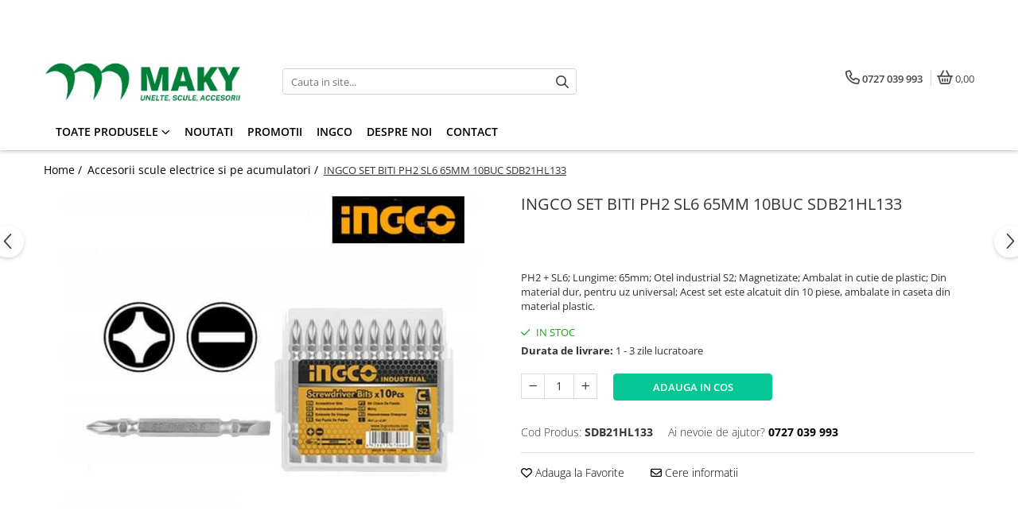

--- FILE ---
content_type: text/html; charset=UTF-8
request_url: https://www.maky-shop.ro/accesorii-scule-electrice-si-pe-acumulatori/biti-ph2sl6-0-65mm-10pcs-set.html
body_size: 31620
content:
<!DOCTYPE html>

<html lang="ro-ro">

	<head>
		<meta charset="UTF-8">

		<script src="https://gomagcdn.ro/themes/fashion/js/lazysizes.min.js?v=10201350-4.243" async=""></script>

		<script>
			function g_js(callbk){typeof callbk === 'function' ? window.addEventListener("DOMContentLoaded", callbk, false) : false;}
		</script>

					<link rel="icon" sizes="48x48" href="https://gomagcdn.ro/domains2/maky-shop.ro/files/favicon/favicon6785.png">
			<link rel="apple-touch-icon" sizes="180x180" href="https://gomagcdn.ro/domains2/maky-shop.ro/files/favicon/favicon6785.png">
		
		<style>
			/*body.loading{overflow:hidden;}
			body.loading #wrapper{opacity: 0;visibility: hidden;}
			body #wrapper{opacity: 1;visibility: visible;transition:all .1s ease-out;}*/

			.main-header .main-menu{min-height:43px;}
			.-g-hide{visibility:hidden;opacity:0;}

					</style>
		
		<link rel="preconnect" href="https://gomagcdn.ro"><link rel="dns-prefetch" href="https://fonts.googleapis.com" /><link rel="dns-prefetch" href="https://fonts.gstatic.com" /><link rel="dns-prefetch" href="https://www.facebook.com" /><link rel="dns-prefetch" href="https://www.google-analytics.com" />

					<link rel="preload" as="image" href="https://gomagcdn.ro/domains2/maky-shop.ro/files/product/large/biti-ph2sl6-0-65mm-10pcs-set-735-267064.jpg"   >
		
		<link rel="preload" href="https://gomagcdn.ro/themes/fashion/js/plugins.js?v=10201350-4.243" as="script">

		
					<link rel="preload" href="https://www.maky-shop.ro/theme/default.js?v=41691592410" as="script">
				
		<link rel="preload" href="https://gomagcdn.ro/themes/fashion/js/dev.js?v=10201350-4.243" as="script">

		
					<link rel="stylesheet" href="https://gomagcdn.ro/themes/fashion/css/main-min.css?v=10201350-4.243-1" data-values='{"blockScripts": "1"}'>
		
					<link rel="stylesheet" href="https://www.maky-shop.ro/theme/default.css?v=41691592410">
		
						<link rel="stylesheet" href="https://gomagcdn.ro/themes/fashion/css/dev-style.css?v=10201350-4.243-1">
		
		
		
		<link rel="alternate" hreflang="x-default" href="https://www.maky-shop.ro/accesorii-scule-electrice-si-pe-acumulatori/biti-ph2sl6-0-65mm-10pcs-set.html">
							
		<meta name="expires" content="never">
		<meta name="revisit-after" content="1 days">
					<meta name="author" content="Gomag">
				<title>INGCO SET BITI PH2 SL6 65MM 10BUC SDB21HL133</title>


					<meta name="robots" content="index,follow" />
						
		<meta name="description" content="INGCO SET BITI PH2 SL6 65MM 10BUC SDB21HL133">
		<meta class="viewport" name="viewport" content="width=device-width, initial-scale=1.0, user-scalable=no">
							<meta property="og:description" content="PH2 + SL6; Lungime: 65mm; Otel industrial S2; Magnetizate; Ambalat in cutie de plastic; Din material dur, pentru uz universal; Acest set este alcatuit din 10 piese, ambalate in caseta din material plastic."/>
							<meta property="og:image" content="https://gomagcdn.ro/domains2/maky-shop.ro/files/product/large/biti-ph2sl6-0-65mm-10pcs-set-735-267064.jpg"/>
															<link rel="canonical" href="https://www.maky-shop.ro/accesorii-scule-electrice-si-pe-acumulatori/biti-ph2sl6-0-65mm-10pcs-set.html" />
			<meta property="og:url" content="https://www.maky-shop.ro/accesorii-scule-electrice-si-pe-acumulatori/biti-ph2sl6-0-65mm-10pcs-set.html"/>
						
		<meta name="distribution" content="Global">
		<meta name="owner" content="www.maky-shop.ro">
		<meta name="publisher" content="www.maky-shop.ro">
		<meta name="rating" content="General">
		<meta name="copyright" content="Copyright www.maky-shop.ro 2026. All rights reserved">
		<link rel="search" href="https://www.maky-shop.ro/opensearch.ro.xml" type="application/opensearchdescription+xml" title="Cautare"/>

		
							<script src="https://gomagcdn.ro/themes/fashion/js/jquery-2.1.4.min.js"></script>
			<script defer src="https://gomagcdn.ro/themes/fashion/js/jquery.autocomplete.js?v=20181023"></script>
			<script src="https://gomagcdn.ro/themes/fashion/js/gomag.config.js?v=10201350-4.243"></script>
			<script src="https://gomagcdn.ro/themes/fashion/js/gomag.js?v=10201350-4.243"></script>
		
													<script>
	(function(i,s,o,g,r,a,m){i['GoogleAnalyticsObject']=r;i[r]=i[r]||function(){
	(i[r].q=i[r].q||[]).push(arguments)},i[r].l=1*new Date();a=s.createElement(o),
	m=s.getElementsByTagName(o)[0];a.async=1;a.src=g;m.parentNode.insertBefore(a,m)
	})(window,document,'script','//www.google-analytics.com/analytics.js','ga');
	ga('create', 'UA-212151364-1', 'auto');  // Replace with your property ID.

	ga('require', 'ec');
</script>
<script>
	$.Gomag.bind('Product/Add/To/Cart/After/Listing', function gaProductAddToCartL(event, data){
		if(data.product !== undefined){

			var gaProduct = false;

			if(typeof(gaProducts) != 'undefined' && gaProducts[data.product.id] != undefined)
			{
				var gaProduct = gaProducts[data.product.id];
			}
			if(gaProduct == false)
			{
				gaProduct = {};
				gaProduct.id =  data.product.id ;
				gaProduct.name =  data.product.sku ;
				gaProduct.category = data.product.category;
				gaProduct.brand = data.product.brand;

				var variant = [];
				if(data.product.versions && data.product.versions != undefined && data.product.versions[data.product.id] != undefined && data.product.versions[data.product.id]['attributes'] != undefined && data.product.versions[data.product.id]['attributes'])
				{

					$.each(data.product.versions[data.product.id]['attributes'], function(i, v){
						variant.push(v.value);
					})
				}


				gaProduct.variant = variant.join(',');
			}

			gaProduct.price = data.product.price;
			gaProduct.quantity = data.product.productQuantity;

			ga('ec:addProduct', gaProduct);
			ga('ec:setAction', 'add');
			ga('send', 'event', 'UX', 'click', 'add to cart');     // Send data using an event.

			window.dataLayer = window.dataLayer || [];
			dataLayer.push({
				'event': 'addToCart',
				'ecommerce': {
					'add': {
					  'products': [gaProduct]
					}
				}
			});

        }
	})
	$.Gomag.bind('Product/Add/To/Cart/After/Details', function gaProductAddToCartD(event, data){

		if(data.product !== undefined){

			var gaProduct = false;
			if(
				typeof(gaProducts) != 'undefined'
				&&
				gaProducts[data.product.id] != undefined
			)
			{
				var gaProduct = gaProducts[data.product.id];
			}
			if(gaProduct == false)
			{

				gaProduct = {};
				gaProduct.id =  data.product.id ;
				gaProduct.name =   data.product.sku ;
				gaProduct.category = data.product.category;
				gaProduct.brand = data.product.brand;
				var variant = [];
				if(data.product.versions && data.product.versions != undefined && data.product.versions[data.product.id] != undefined && data.product.versions[data.product.id]['attributes'] != undefined && data.product.versions[data.product.id]['attributes'])
				{

					$.each(data.product.versions[data.product.id]['attributes'], function(i, v){
						variant.push(v.value);
					})
				}


				gaProduct.variant = variant.join(',');
				gaProduct.price = data.product.price;

			}
			gaProduct.quantity = data.product.productQuantity;

			ga('ec:addProduct', gaProduct);
			ga('ec:setAction', 'add');
			ga('send', 'event', 'UX', 'click', 'add to cart');     // Send data using an event.

			window.dataLayer = window.dataLayer || [];
			dataLayer.push({
			  'event': 'addToCart',
			  'ecommerce': {
				'add': {
				  'products': [gaProduct]
				}
			  }
			});
        }

	})
	 $.Gomag.bind('Product/Remove/From/Cart', function gaProductRemovedFromCart(event, data){
		var envData = $.Gomag.getEnvData();
		var products = envData.products;

		if(data.data.product !== undefined && products[data.data.product] !== undefined){


			var dataProduct = products[data.data.product];
			gaProduct = {};
			gaProduct.id =  dataProduct.id ;

			gaProduct.name =   dataProduct.sku ;
			gaProduct.category = dataProduct.category;
			gaProduct.brand = dataProduct.brand;
			gaProduct.price = dataProduct.price;

			var variant = [];
			if(dataProduct['version'] != undefined && dataProduct['version'])
			{

				$.each(dataProduct['version'], function(i, v){
					variant.push(v.value);
				})
			}


			gaProduct.variant = variant.join(',');
			gaProduct.quantity = data.data.quantity;
			ga('ec:addProduct', gaProduct);
			ga('ec:setAction', 'remove');
			ga('send', 'event', 'UX', 'click', 'remove from cart');
			window.dataLayer = window.dataLayer || [];
			dataLayer.push({
				  'event': 'removeFromCart',
				  'ecommerce': {
					'remove': {                               // 'remove' actionFieldObject measures.
					  'products': [gaProduct]
					}
				  }
				});
        }

	});

	 $.Gomag.bind('Cart/Quantity/Update', function gaCartQuantityUpdate(event, data){
		var envData = $.Gomag.getEnvData();
		var products = envData.products;
		if(!data.data.finalQuantity || !data.data.initialQuantity)
		{
			return false;
		}
		var dataProduct = products[data.data.product];
		gaProduct = {};
		gaProduct.id =  dataProduct.id ;
		gaProduct.name =   dataProduct.sku ;
		gaProduct.category = dataProduct.category;
		gaProduct.brand = dataProduct.brand;
		gaProduct.price = dataProduct.price;
		var variant = [];
		if(dataProduct['version'] != undefined && dataProduct['version'])
		{

			$.each(dataProduct['version'], function(i, v){
				variant.push(v.value);
			})
		}
		gaProduct.variant = variant.join(',');
		var type = 'addToCart';

		if(parseFloat(data.data.initialQuantity) > parseFloat(data.data.finalQuantity))
		{
			var quantity = parseFloat(data.data.initialQuantity) - parseFloat(data.data.finalQuantity);
			gaProduct.quantity = quantity;

			ga('ec:addProduct', gaProduct);
			ga('ec:setAction', 'remove');
			ga('send', 'event', 'UX', 'click', 'remove from cart');
			window.dataLayer = window.dataLayer || [];
			dataLayer.push({
				  'event': 'removeFromCart',
				  'ecommerce': {
					'remove': {                               // 'remove' actionFieldObject measures.
					  'products': [gaProduct]
					}
				  }
				});
		}
		else if(parseFloat(data.data.initialQuantity) < parseFloat(data.data.finalQuantity))
		{
			var quantity = parseFloat(data.data.finalQuantity) - parseFloat(data.data.initialQuantity);
			gaProduct.quantity = quantity;

			ga('ec:addProduct', gaProduct);
			ga('ec:setAction', 'add');
			ga('send', 'event', 'UX', 'click', 'add to cart');     // Send data using an event.

			window.dataLayer = window.dataLayer || [];
			dataLayer.push({
			  'event': 'addToCart',
			  'ecommerce': {
				'add': {
				  'products': [gaProduct]
				}
			  }
			});
		}

	});
$.Gomag.bind('Product/Box/Click', function enhancedAnalytics(queue){
		$.Gomag.asyncClickBlock(queue);
		if(
			typeof(gaProducts) != 'undefined'
			&&
			gaProducts[queue.data.product] != undefined
		)
		{
			var clickProduct = gaProducts[queue.data.product];
		}
		else
		{
			var clickProduct = {};
			var productId = queue.data.product;

			var envData = $.Gomag.getEnvData();
			var products = envData.products;

			if(products[productId] !== undefined){

				var dataProduct = products[productId];

				clickProduct.list = 'homepage';
				clickProduct.position = '0';
				clickProduct.name =  dataProduct.sku ;
				clickProduct.id = dataProduct.id;
				clickProduct.price = dataProduct.price;
				clickProduct.brand = dataProduct.brand;
				clickProduct.category = dataProduct.category;
				clickProduct.variant = '';
			}
		}
		window.dataLayer = window.dataLayer || [];

		dataLayer.push({
			'event': 'productClick',
			'ecommerce': {
			  'click': {
				'actionField': {'list': 'Search'},      // Optional list property.
				'products': [clickProduct]
			   }
			 },
			 'eventCallback': function() {
			   return false;
			 }
		  });

		ga('ec:addProduct', clickProduct);
		ga('ec:setAction', 'click', {list: 'Search'});

		  // Send click with an event, then send user to product page.
		  ga('send', 'event', 'UX', 'click', 'Results', {
			useBeacon: true,
			hitCallback: function() {
				$.Gomag.asyncClickComplete(queue);
			},
			hitCallbackFail: function()
			{
				$.Gomag.asyncClickComplete(queue);
			}
		  });
		setTimeout(function(){ $.Gomag.asyncClickComplete(queue);}, 200);
	});
</script>
<script>
function gmsc(name, value)
{
	if(value != undefined && value)
	{
		var expires = new Date();
		expires.setTime(expires.getTime() + parseInt(3600*24*1000*90));
		document.cookie = encodeURIComponent(name) + "=" + encodeURIComponent(value) + '; expires='+ expires.toUTCString() + "; path=/";
	}
}
let gmqs = window.location.search;
let gmup = new URLSearchParams(gmqs);
gmsc('g_sc', gmup.get('shop_campaign'));
gmsc('shop_utm_campaign', gmup.get('utm_campaign'));
gmsc('shop_utm_medium', gmup.get('utm_medium'));
gmsc('shop_utm_source', gmup.get('utm_source'));
</script><meta name="google-site-verification" content="glr9uB0eZwy8EqYZ4T3slov5LPJAjnUyCufzy16Rqs4">					
		
	</head>

	<body class="" style="">

		<script >
			function _addCss(url, attribute, value, loaded){
				var _s = document.createElement('link');
				_s.rel = 'stylesheet';
				_s.href = url;
				_s.type = 'text/css';
				if(attribute)
				{
					_s.setAttribute(attribute, value)
				}
				if(loaded){
					_s.onload = function(){
						var dom = document.getElementsByTagName('body')[0];
						//dom.classList.remove('loading');
					}
				}
				var _st = document.getElementsByTagName('link')[0];
				_st.parentNode.insertBefore(_s, _st);
			}
			//_addCss('https://fonts.googleapis.com/css2?family=Open+Sans:ital,wght@0,300;0,400;0,600;0,700;1,300;1,400&display=swap');
			_addCss('https://gomagcdn.ro/themes/_fonts/Open-Sans.css');

		</script>
		<script>
				/*setTimeout(
				  function()
				  {
				   document.getElementsByTagName('body')[0].classList.remove('loading');
				  }, 1000);*/
		</script>
							
		
		<div id="wrapper">
			<!-- BLOCK:b6f6b8985bc3e206da062f6894c84272 start -->
<div id="_cartSummary" class="hide"></div>

<script >
	$(document).ready(function() {

		$(document).on('keypress', '.-g-input-loader', function(){
			$(this).addClass('-g-input-loading');
		})

		$.Gomag.bind('Product/Add/To/Cart/After', function(eventResponse, properties)
		{
									var data = JSON.parse(properties.data);
			$('.q-cart').html(data.quantity);
			if(parseFloat(data.quantity) > 0)
			{
				$('.q-cart').removeClass('hide');
			}
			else
			{
				$('.q-cart').addClass('hide');
			}
			$('.cartPrice').html(data.subtotal + ' ' + data.currency);
			$('.cartProductCount').html(data.quantity);


		})
		$('#_cartSummary').on('updateCart', function(event, cart) {
			var t = $(this);

			$.get('https://www.maky-shop.ro/cart-update', {
				cart: cart
			}, function(data) {

				$('.q-cart').html(data.quantity);
				if(parseFloat(data.quantity) > 0)
				{
					$('.q-cart').removeClass('hide');
				}
				else
				{
					$('.q-cart').addClass('hide');
				}
				$('.cartPrice').html(data.subtotal + ' ' + data.currency);
				$('.cartProductCount').html(data.quantity);
			}, 'json');
			window.ga = window.ga || function() {
				(ga.q = ga.q || []).push(arguments)
			};
			ga('send', 'event', 'Buton', 'Click', 'Adauga_Cos');
		});

		if(window.gtag_report_conversion) {
			$(document).on("click", 'li.phone-m', function() {
				var phoneNo = $('li.phone-m').children( "a").attr('href');
				gtag_report_conversion(phoneNo);
			});

		}

	});
</script>



<header class="main-header container-bg clearfix" data-block="headerBlock">
	<div class="discount-tape container-h full -g-hide" id="_gomagHellobar">
<style>
.discount-tape{position: relative;width:100%;padding:0;text-align:center;font-size:14px;overflow: hidden;z-index:99;}
.discount-tape a{color: #fafafa;}
.Gomag-HelloBar{padding:10px;}
@media screen and (max-width: 767px){.discount-tape{font-size:13px;}}
</style>
<div class="Gomag-HelloBar" style="background: #e01414;color: #fafafa;">
	
		Vă anunțăm că în perioada 22 decembrie - 11 ianuarie vom fi in concediu. Comenzile plasate în perioada aceasta, vor fi procesate începând cu 12 ianuarie. Vă mulțumim pentru înțelegere! Sărbători fericite!
			
	</div>
<div class="clear"></div>
</div>

		
	<div class="top-head-bg container-h full">

		<div class="top-head container-h">
			<div class="row">
				<div class="col-md-3 col-sm-3 col-xs-5 logo-h">
					
	<a href="https://www.maky-shop.ro" id="logo" data-pageId="2">
		<img src="https://gomagcdn.ro/domains2/maky-shop.ro/files/company/logo8687.png" fetchpriority="high" class="img-responsive" alt="Maky" title="Maky" width="200" height="50" style="width:auto;">
	</a>
				</div>
				<div class="col-md-4 col-sm-4 col-xs-7 main search-form-box">
					
<form name="search-form" class="search-form" action="https://www.maky-shop.ro/produse" id="_searchFormMainHeader">

	<input id="_autocompleteSearchMainHeader" name="c" class="input-placeholder -g-input-loader" type="text" placeholder="Cauta in site..." aria-label="Search"  value="">
	<button id="_doSearch" class="search-button" aria-hidden="true">
		<i class="fa fa-search" aria-hidden="true"></i>
	</button>

				<script >
			$(document).ready(function() {

				$('#_autocompleteSearchMainHeader').autocomplete({
					serviceUrl: 'https://www.maky-shop.ro/autocomplete',
					minChars: 2,
					deferRequestBy: 700,
					appendTo: '#_searchFormMainHeader',
					width: parseInt($('#_doSearch').offset().left) - parseInt($('#_autocompleteSearchMainHeader').offset().left),
					formatResult: function(suggestion, currentValue) {
						return suggestion.value;
					},
					onSelect: function(suggestion) {
						$(this).val(suggestion.data);
					},
					onSearchComplete: function(suggestion) {
						$(this).removeClass('-g-input-loading');
					}
				});
				$(document).on('click', '#_doSearch', function(e){
					e.preventDefault();
					if($('#_autocompleteSearchMainHeader').val() != '')
					{
						$('#_searchFormMainHeader').submit();
					}
				})
			});
		</script>
	

</form>
				</div>
				<div class="col-md-5 col-sm-5 acount-section">
					
<ul>
	<li class="search-m hide">
		<a href="#" class="-g-no-url" aria-label="Cauta in site..." data-pageId="">
			<i class="fa fa-search search-open" aria-hidden="true"></i>
			<i style="display:none" class="fa fa-times search-close" aria-hidden="true"></i>
		</a>
	</li>
	<li class="-g-user-icon -g-user-icon-empty">
			
	</li>
	
				<li class="contact-header">
			<a href="tel:0727 039 993" aria-label="Contacteaza-ne" data-pageId="3">
				<i class="fa fa-phone" aria-hidden="true"></i>
								<span>0727 039 993</span>
			</a>
		</li>
			<li class="wishlist-header hide">
		<a href="https://www.maky-shop.ro/wishlist" aria-label="Wishlist" data-pageId="28">
			<span class="-g-wishlist-product-count -g-hide"></span>
			<i class="fa fa-heart-o" aria-hidden="true"></i>
			<span class="">Favorite</span>
		</a>
	</li>
	<li class="cart-header-btn cart">
		<a class="cart-drop _showCartHeader" href="https://www.maky-shop.ro/cos-de-cumparaturi" aria-label="Cos de cumparaturi">
			<span class="q-cart hide">0</span>
			<i class="fa fa-shopping-bag" aria-hidden="true"></i>
			<span class="count cartPrice">0,00
				
			</span>
		</a>
					<div class="cart-dd  _cartShow cart-closed"></div>
			</li>

	</ul>

	<script>
		$(document).ready(function() {
			//Cart
							$('.cart').mouseenter(function() {
					$.Gomag.showCartSummary('div._cartShow');
				}).mouseleave(function() {
					$.Gomag.hideCartSummary('div._cartShow');
					$('div._cartShow').removeClass('cart-open');
				});
						$(document).on('click', '.dropdown-toggle', function() {
				window.location = $(this).attr('href');
			})
		})
	</script>

				</div>
			</div>
		</div>
	</div>


<div id="navigation">
	<nav id="main-menu" class="main-menu container-h full clearfix">
		<a href="#" class="menu-trg -g-no-url" title="Produse">
			<span>&nbsp;</span>
		</a>
		
<div class="container-h nav-menu-hh clearfix">

	<!-- BASE MENU -->
	<ul class="
			nav-menu base-menu container-h
			
			
		">

		

			
		<li class="menu-drop __GomagMM ">
							<a
					href="#"
					class="  -g-no-url "
					rel="  "
					
					title="Toate produsele"
					data-Gomag=''
					data-block-name="mainMenuD0"
					data-pageId= ""
					data-block="mainMenuD">
											<span class="list">Toate produsele</span>
						<i class="fa fa-angle-down"></i>
				</a>

									<div class="menu-dd">
										<ul class="drop-list clearfix w100">
																																						<li class="fl">
										<div class="col">
											<p class="title">
												<a
												href="https://www.maky-shop.ro/scule-electrice-si-pe-acumulatori"
												class="title    "
												rel="  "
												
												title="Scule electrice si pe acumulatori"
												data-Gomag=''
												data-block-name="mainMenuD1"
												data-block="mainMenuD"
												data-pageId= "122"
												>
																										Scule electrice si pe acumulatori
												</a>
											</p>
																																															<a
														href="https://www.maky-shop.ro/flexuri-si-polizoare"
														rel="  "
														
														title="Flexuri si polizoare"
														class="    "
														data-Gomag=''
														data-block-name="mainMenuD2"
														data-block="mainMenuD"
														data-pageId="122"
													>
																												<i class="fa fa-angle-right"></i>
														<span>Flexuri si polizoare</span>
													</a>
																									<a
														href="https://www.maky-shop.ro/fierastraie-si-slefuitoare"
														rel="  "
														
														title="Fierastraie si slefuitoare"
														class="    "
														data-Gomag=''
														data-block-name="mainMenuD2"
														data-block="mainMenuD"
														data-pageId="122"
													>
																												<i class="fa fa-angle-right"></i>
														<span>Fierastraie si slefuitoare</span>
													</a>
																									<a
														href="https://www.maky-shop.ro/masini-de-gaurit-si-insurubat"
														rel="  "
														
														title="Masini de gaurit si insurubat"
														class="    "
														data-Gomag=''
														data-block-name="mainMenuD2"
														data-block="mainMenuD"
														data-pageId="122"
													>
																												<i class="fa fa-angle-right"></i>
														<span>Masini de gaurit si insurubat</span>
													</a>
																									<a
														href="https://www.maky-shop.ro/masini-pentru-debitat"
														rel="  "
														
														title="Masini pentru debitat"
														class="    "
														data-Gomag=''
														data-block-name="mainMenuD2"
														data-block="mainMenuD"
														data-pageId="122"
													>
																												<i class="fa fa-angle-right"></i>
														<span>Masini pentru debitat</span>
													</a>
																									<a
														href="https://www.maky-shop.ro/diverse-"
														rel="  "
														
														title="Diverse"
														class="    "
														data-Gomag=''
														data-block-name="mainMenuD2"
														data-block="mainMenuD"
														data-pageId="122"
													>
																												<i class="fa fa-angle-right"></i>
														<span>Diverse</span>
													</a>
																									<a
														href="https://www.maky-shop.ro/picamare"
														rel="  "
														
														title="Picamare"
														class="    "
														data-Gomag=''
														data-block-name="mainMenuD2"
														data-block="mainMenuD"
														data-pageId="122"
													>
																												<i class="fa fa-angle-right"></i>
														<span>Picamare</span>
													</a>
																							
										</div>
									</li>
																																<li class="fl">
										<div class="col">
											<p class="title">
												<a
												href="https://www.maky-shop.ro/accesorii-scule-electrice-si-pe-acumulatori"
												class="title    "
												rel="  "
												
												title="Accesorii scule electrice si pe acumulatori"
												data-Gomag=''
												data-block-name="mainMenuD1"
												data-block="mainMenuD"
												data-pageId= "120"
												>
																										Accesorii scule electrice si pe acumulatori
												</a>
											</p>
																																															<a
														href="https://www.maky-shop.ro/biti-seturi-biti"
														rel="  "
														
														title="Biti si seturi biti"
														class="    "
														data-Gomag=''
														data-block-name="mainMenuD2"
														data-block="mainMenuD"
														data-pageId="120"
													>
																												<i class="fa fa-angle-right"></i>
														<span>Biti si seturi biti</span>
													</a>
																									<a
														href="https://www.maky-shop.ro/mandrina"
														rel="  "
														
														title="Mandrina"
														class="    "
														data-Gomag=''
														data-block-name="mainMenuD2"
														data-block="mainMenuD"
														data-pageId="120"
													>
																												<i class="fa fa-angle-right"></i>
														<span>Mandrina</span>
													</a>
																									<a
														href="https://www.maky-shop.ro/acumulatori-si-incarcatoare"
														rel="  "
														
														title="Acumulatori si Incarcatoare"
														class="    "
														data-Gomag=''
														data-block-name="mainMenuD2"
														data-block="mainMenuD"
														data-pageId="120"
													>
																												<i class="fa fa-angle-right"></i>
														<span>Acumulatori si Incarcatoare</span>
													</a>
																									<a
														href="https://www.maky-shop.ro/perii-cupa-panza-fierastrau"
														rel="  "
														
														title="Perii cupa si panze fierastrau"
														class="    "
														data-Gomag=''
														data-block-name="mainMenuD2"
														data-block="mainMenuD"
														data-pageId="120"
													>
																												<i class="fa fa-angle-right"></i>
														<span>Perii cupa si panze fierastrau</span>
													</a>
																									<a
														href="https://www.maky-shop.ro/diverse-"
														rel="  "
														
														title="Diverse"
														class="    "
														data-Gomag=''
														data-block-name="mainMenuD2"
														data-block="mainMenuD"
														data-pageId="120"
													>
																												<i class="fa fa-angle-right"></i>
														<span>Diverse</span>
													</a>
																									<a
														href="https://www.maky-shop.ro/discuri-panze-160"
														rel="  "
														
														title="Discuri si panze"
														class="    "
														data-Gomag=''
														data-block-name="mainMenuD2"
														data-block="mainMenuD"
														data-pageId="120"
													>
																												<i class="fa fa-angle-right"></i>
														<span>Discuri si panze</span>
													</a>
																									<a
														href="https://www.maky-shop.ro/burghie-161"
														rel="  "
														
														title="Burghie"
														class="    "
														data-Gomag=''
														data-block-name="mainMenuD2"
														data-block="mainMenuD"
														data-pageId="120"
													>
																												<i class="fa fa-angle-right"></i>
														<span>Burghie</span>
													</a>
																									<a
														href="https://www.maky-shop.ro/freze-carote"
														rel="  "
														
														title="Freze si carote"
														class="    "
														data-Gomag=''
														data-block-name="mainMenuD2"
														data-block="mainMenuD"
														data-pageId="120"
													>
																												<i class="fa fa-angle-right"></i>
														<span>Freze si carote</span>
													</a>
																									<a
														href="https://www.maky-shop.ro/chei-hexagonale-tubulare-magnetice"
														rel="  "
														
														title="Chei hexagonale, tubulare si magnetice"
														class="    "
														data-Gomag=''
														data-block-name="mainMenuD2"
														data-block="mainMenuD"
														data-pageId="120"
													>
																												<i class="fa fa-angle-right"></i>
														<span>Chei hexagonale, tubulare si magnetice</span>
													</a>
																							
										</div>
									</li>
																																<li class="fl">
										<div class="col">
											<p class="title">
												<a
												href="https://www.maky-shop.ro/scule-si-unelte-de-mana"
												class="title    "
												rel="  "
												
												title="Scule si unelte de mana"
												data-Gomag=''
												data-block-name="mainMenuD1"
												data-block="mainMenuD"
												data-pageId= "97"
												>
																										Scule si unelte de mana
												</a>
											</p>
																																															<a
														href="https://www.maky-shop.ro/ciocane"
														rel="  "
														
														title="Ciocane"
														class="    "
														data-Gomag=''
														data-block-name="mainMenuD2"
														data-block="mainMenuD"
														data-pageId="97"
													>
																												<i class="fa fa-angle-right"></i>
														<span>Ciocane</span>
													</a>
																									<a
														href="https://www.maky-shop.ro/foarfeca-cutter-dalti"
														rel="  "
														
														title="Foarfeci, cuttere, dalti si dristi"
														class="    "
														data-Gomag=''
														data-block-name="mainMenuD2"
														data-block="mainMenuD"
														data-pageId="97"
													>
																												<i class="fa fa-angle-right"></i>
														<span>Foarfeci, cuttere, dalti si dristi</span>
													</a>
																									<a
														href="https://www.maky-shop.ro/surubelnite"
														rel="  "
														
														title="Surubelnite"
														class="    "
														data-Gomag=''
														data-block-name="mainMenuD2"
														data-block="mainMenuD"
														data-pageId="97"
													>
																												<i class="fa fa-angle-right"></i>
														<span>Surubelnite</span>
													</a>
																									<a
														href="https://www.maky-shop.ro/chei-seturi-chei-si-tubulare"
														rel="  "
														
														title="Chei si seturi"
														class="    "
														data-Gomag=''
														data-block-name="mainMenuD2"
														data-block="mainMenuD"
														data-pageId="97"
													>
																												<i class="fa fa-angle-right"></i>
														<span>Chei si seturi</span>
													</a>
																									<a
														href="https://www.maky-shop.ro/patenti-si-clesti"
														rel="  "
														
														title="Patenti si clesti"
														class="    "
														data-Gomag=''
														data-block-name="mainMenuD2"
														data-block="mainMenuD"
														data-pageId="97"
													>
																												<i class="fa fa-angle-right"></i>
														<span>Patenti si clesti</span>
													</a>
																									<a
														href="https://www.maky-shop.ro/ferastrae"
														rel="  "
														
														title="Ferastrae"
														class="    "
														data-Gomag=''
														data-block-name="mainMenuD2"
														data-block="mainMenuD"
														data-pageId="97"
													>
																												<i class="fa fa-angle-right"></i>
														<span>Ferastrae</span>
													</a>
																							
										</div>
									</li>
																																<li class="fl">
										<div class="col">
											<p class="title">
												<a
												href="https://www.maky-shop.ro/abrazive-si-aschietoare"
												class="title    "
												rel="  "
												target="_blank"
												title="Abrazive"
												data-Gomag=''
												data-block-name="mainMenuD1"
												data-block="mainMenuD"
												data-pageId= "83"
												>
																										Abrazive
												</a>
											</p>
																																															<a
														href="https://www.maky-shop.ro/discuri-polizare-si-taiere"
														rel="  "
														
														title="Discuri pentru polizare si polishare"
														class="    "
														data-Gomag=''
														data-block-name="mainMenuD2"
														data-block="mainMenuD"
														data-pageId="83"
													>
																												<i class="fa fa-angle-right"></i>
														<span>Discuri pentru polizare si polishare</span>
													</a>
																									<a
														href="https://www.maky-shop.ro/tarozi-si-filiere"
														rel="  "
														
														title="Tarozi si filiere"
														class="    "
														data-Gomag=''
														data-block-name="mainMenuD2"
														data-block="mainMenuD"
														data-pageId="83"
													>
																												<i class="fa fa-angle-right"></i>
														<span>Tarozi si filiere</span>
													</a>
																									<a
														href="https://www.maky-shop.ro/perii-pile-dalti"
														rel="  "
														
														title="Perii si pile"
														class="    "
														data-Gomag=''
														data-block-name="mainMenuD2"
														data-block="mainMenuD"
														data-pageId="83"
													>
																												<i class="fa fa-angle-right"></i>
														<span>Perii si pile</span>
													</a>
																									<a
														href="https://www.maky-shop.ro/burghie"
														rel="  "
														
														title="Burghie"
														class="    "
														data-Gomag=''
														data-block-name="mainMenuD2"
														data-block="mainMenuD"
														data-pageId="83"
													>
																												<i class="fa fa-angle-right"></i>
														<span>Burghie</span>
													</a>
																							
										</div>
									</li>
																																<li class="fl">
										<div class="col">
											<p class="title">
												<a
												href="https://www.maky-shop.ro/gradinarit-si-irigatii"
												class="title    "
												rel="  "
												
												title="Gradinarit si irigatii"
												data-Gomag=''
												data-block-name="mainMenuD1"
												data-block="mainMenuD"
												data-pageId= "85"
												>
																										Gradinarit si irigatii
												</a>
											</p>
																																															<a
														href="https://www.maky-shop.ro/uz-gospodaresc"
														rel="  "
														
														title="Uz gospodaresc"
														class="    "
														data-Gomag=''
														data-block-name="mainMenuD2"
														data-block="mainMenuD"
														data-pageId="85"
													>
																												<i class="fa fa-angle-right"></i>
														<span>Uz gospodaresc</span>
													</a>
																									<a
														href="https://www.maky-shop.ro/furtune-si-accesorii"
														rel="  "
														
														title="Furtune si accesorii"
														class="    "
														data-Gomag=''
														data-block-name="mainMenuD2"
														data-block="mainMenuD"
														data-pageId="85"
													>
																												<i class="fa fa-angle-right"></i>
														<span>Furtune si accesorii</span>
													</a>
																									<a
														href="https://www.maky-shop.ro/plastice"
														rel="  "
														
														title="Plastice"
														class="    "
														data-Gomag=''
														data-block-name="mainMenuD2"
														data-block="mainMenuD"
														data-pageId="85"
													>
																												<i class="fa fa-angle-right"></i>
														<span>Plastice</span>
													</a>
																									<a
														href="https://www.maky-shop.ro/hidrofor-si-pompe"
														rel="  "
														
														title="Hidrofor si pompe"
														class="    "
														data-Gomag=''
														data-block-name="mainMenuD2"
														data-block="mainMenuD"
														data-pageId="85"
													>
																												<i class="fa fa-angle-right"></i>
														<span>Hidrofor si pompe</span>
													</a>
																							
										</div>
									</li>
																																<li class="fl">
										<div class="col">
											<p class="title">
												<a
												href="https://www.maky-shop.ro/unelte-de-constructii-si-finisari"
												class="title    "
												rel="  "
												
												title="Materiale pentru constructii"
												data-Gomag=''
												data-block-name="mainMenuD1"
												data-block="mainMenuD"
												data-pageId= "87"
												>
																										Materiale pentru constructii
												</a>
											</p>
																																															<a
														href="https://www.maky-shop.ro/roabe-si-accesorii"
														rel="  "
														
														title="Roabe si accesorii"
														class="    "
														data-Gomag=''
														data-block-name="mainMenuD2"
														data-block="mainMenuD"
														data-pageId="87"
													>
																												<i class="fa fa-angle-right"></i>
														<span>Roabe si accesorii</span>
													</a>
																									<a
														href="https://www.maky-shop.ro/zidarit-zugravit-finisari"
														rel="  "
														
														title="Zidarit, zugravit si finisari"
														class="    "
														data-Gomag=''
														data-block-name="mainMenuD2"
														data-block="mainMenuD"
														data-pageId="87"
													>
																												<i class="fa fa-angle-right"></i>
														<span>Zidarit, zugravit si finisari</span>
													</a>
																									<a
														href="https://www.maky-shop.ro/scari"
														rel="  "
														
														title="Scari"
														class="    "
														data-Gomag=''
														data-block-name="mainMenuD2"
														data-block="mainMenuD"
														data-pageId="87"
													>
																												<i class="fa fa-angle-right"></i>
														<span>Scari</span>
													</a>
																									<a
														href="https://www.maky-shop.ro/vopsele"
														rel="  "
														
														title="Vopsele, spume si silicoane"
														class="    "
														data-Gomag=''
														data-block-name="mainMenuD2"
														data-block="mainMenuD"
														data-pageId="87"
													>
																												<i class="fa fa-angle-right"></i>
														<span>Vopsele, spume si silicoane</span>
													</a>
																							
										</div>
									</li>
																																<li class="fl">
										<div class="col">
											<p class="title">
												<a
												href="https://www.maky-shop.ro/accesorii-biciclete"
												class="title    "
												rel="  "
												
												title="Accesorii biciclete"
												data-Gomag=''
												data-block-name="mainMenuD1"
												data-block="mainMenuD"
												data-pageId= "92"
												>
																										Accesorii biciclete
												</a>
											</p>
																																															<a
														href="https://www.maky-shop.ro/anvelope-si-camere"
														rel="  "
														
														title="Anvelope si camere"
														class="    "
														data-Gomag=''
														data-block-name="mainMenuD2"
														data-block="mainMenuD"
														data-pageId="92"
													>
																												<i class="fa fa-angle-right"></i>
														<span>Anvelope si camere</span>
													</a>
																									<a
														href="https://www.maky-shop.ro/accesorii"
														rel="  "
														
														title="Accesorii"
														class="    "
														data-Gomag=''
														data-block-name="mainMenuD2"
														data-block="mainMenuD"
														data-pageId="92"
													>
																												<i class="fa fa-angle-right"></i>
														<span>Accesorii</span>
													</a>
																							
										</div>
									</li>
																																<li class="fl">
										<div class="col">
											<p class="title">
												<a
												href="https://www.maky-shop.ro/feronerie-si-accesorii"
												class="title    "
												rel="  "
												
												title="Feronerie si accesorii"
												data-Gomag=''
												data-block-name="mainMenuD1"
												data-block="mainMenuD"
												data-pageId= "89"
												>
																										Feronerie si accesorii
												</a>
											</p>
																																															<a
														href="https://www.maky-shop.ro/balamale"
														rel="  "
														
														title="Balamale"
														class="    "
														data-Gomag=''
														data-block-name="mainMenuD2"
														data-block="mainMenuD"
														data-pageId="89"
													>
																												<i class="fa fa-angle-right"></i>
														<span>Balamale</span>
													</a>
																									<a
														href="https://www.maky-shop.ro/incuietori"
														rel="  "
														
														title="Incuietori"
														class="    "
														data-Gomag=''
														data-block-name="mainMenuD2"
														data-block="mainMenuD"
														data-pageId="89"
													>
																												<i class="fa fa-angle-right"></i>
														<span>Incuietori</span>
													</a>
																							
										</div>
									</li>
																																<li class="fl">
										<div class="col">
											<p class="title">
												<a
												href="https://www.maky-shop.ro/instalatii-sanitare"
												class="title    "
												rel="  "
												
												title="Instalatii sanitare"
												data-Gomag=''
												data-block-name="mainMenuD1"
												data-block="mainMenuD"
												data-pageId= "113"
												>
																										Instalatii sanitare
												</a>
											</p>
																																															<a
														href="https://www.maky-shop.ro/robineti"
														rel="  "
														
														title="Robineti"
														class="    "
														data-Gomag=''
														data-block-name="mainMenuD2"
														data-block="mainMenuD"
														data-pageId="113"
													>
																												<i class="fa fa-angle-right"></i>
														<span>Robineti</span>
													</a>
																									<a
														href="https://www.maky-shop.ro/fitinguri"
														rel="  "
														
														title="Fitinguri"
														class="    "
														data-Gomag=''
														data-block-name="mainMenuD2"
														data-block="mainMenuD"
														data-pageId="113"
													>
																												<i class="fa fa-angle-right"></i>
														<span>Fitinguri</span>
													</a>
																									<a
														href="https://www.maky-shop.ro/accesorii-instalatii"
														rel="  "
														
														title="Accesorii instalatii"
														class="    "
														data-Gomag=''
														data-block-name="mainMenuD2"
														data-block="mainMenuD"
														data-pageId="113"
													>
																												<i class="fa fa-angle-right"></i>
														<span>Accesorii instalatii</span>
													</a>
																							
										</div>
									</li>
																																<li class="fl">
										<div class="col">
											<p class="title">
												<a
												href="https://www.maky-shop.ro/instalatii-electrice-si-de-iluminat"
												class="title    "
												rel="  "
												
												title="Instalatii electrice si de iluminat"
												data-Gomag=''
												data-block-name="mainMenuD1"
												data-block="mainMenuD"
												data-pageId= "111"
												>
																										Instalatii electrice si de iluminat
												</a>
											</p>
																																															<a
														href="https://www.maky-shop.ro/surse-de-iluminat"
														rel="  "
														
														title="Surse de iluminat"
														class="    "
														data-Gomag=''
														data-block-name="mainMenuD2"
														data-block="mainMenuD"
														data-pageId="111"
													>
																												<i class="fa fa-angle-right"></i>
														<span>Surse de iluminat</span>
													</a>
																									<a
														href="https://www.maky-shop.ro/cabluri-si-prelungitoare"
														rel="  "
														
														title="Cabluri si prelungitoare"
														class="    "
														data-Gomag=''
														data-block-name="mainMenuD2"
														data-block="mainMenuD"
														data-pageId="111"
													>
																												<i class="fa fa-angle-right"></i>
														<span>Cabluri si prelungitoare</span>
													</a>
																									<a
														href="https://www.maky-shop.ro/prize-si-intrerupatoare"
														rel="  "
														
														title="Prize si intrerupatoare"
														class="    "
														data-Gomag=''
														data-block-name="mainMenuD2"
														data-block="mainMenuD"
														data-pageId="111"
													>
																												<i class="fa fa-angle-right"></i>
														<span>Prize si intrerupatoare</span>
													</a>
																							
										</div>
									</li>
																																<li class="fl">
										<div class="col">
											<p class="title">
												<a
												href="https://www.maky-shop.ro/sudura-si-lipire"
												class="title    "
												rel="  "
												
												title="Sudura si lipire"
												data-Gomag=''
												data-block-name="mainMenuD1"
												data-block="mainMenuD"
												data-pageId= "115"
												>
																										Sudura si lipire
												</a>
											</p>
																																															<a
														href="https://www.maky-shop.ro/aparate-de-sudura-si-lipire"
														rel="  "
														
														title="Aparate de sudura si lipire"
														class="    "
														data-Gomag=''
														data-block-name="mainMenuD2"
														data-block="mainMenuD"
														data-pageId="115"
													>
																												<i class="fa fa-angle-right"></i>
														<span>Aparate de sudura si lipire</span>
													</a>
																									<a
														href="https://www.maky-shop.ro/accesorii-sudura"
														rel="  "
														
														title="Accesorii sudura"
														class="    "
														data-Gomag=''
														data-block-name="mainMenuD2"
														data-block="mainMenuD"
														data-pageId="115"
													>
																												<i class="fa fa-angle-right"></i>
														<span>Accesorii sudura</span>
													</a>
																									<a
														href="https://www.maky-shop.ro/elemente-de-fixare"
														rel="  "
														
														title="Elemente de fixare"
														class="    "
														data-Gomag=''
														data-block-name="mainMenuD2"
														data-block="mainMenuD"
														data-pageId="115"
													>
																												<i class="fa fa-angle-right"></i>
														<span>Elemente de fixare</span>
													</a>
																							
										</div>
									</li>
																																<li class="fl">
										<div class="col">
											<p class="title">
												<a
												href="https://www.maky-shop.ro/unelte-de-masura-si-precizie"
												class="title    "
												rel="  "
												
												title="Unelte de masura si precizie"
												data-Gomag=''
												data-block-name="mainMenuD1"
												data-block="mainMenuD"
												data-pageId= "138"
												>
																										Unelte de masura si precizie
												</a>
											</p>
																																															<a
														href="https://www.maky-shop.ro/unelte-de-masura-si-precizie"
														rel="  "
														
														title="Unelte de masura si precizie"
														class="    "
														data-Gomag=''
														data-block-name="mainMenuD2"
														data-block="mainMenuD"
														data-pageId=""
													>
																												<i class="fa fa-angle-right"></i>
														<span>Unelte de masura si precizie</span>
													</a>
																							
										</div>
									</li>
																																<li class="fl">
										<div class="col">
											<p class="title">
												<a
												href="https://www.maky-shop.ro/scule-pneumatice-si-accesorii"
												class="title    "
												rel="  "
												
												title="Scule pneumatice si accesorii"
												data-Gomag=''
												data-block-name="mainMenuD1"
												data-block="mainMenuD"
												data-pageId= "102"
												>
																										Scule pneumatice si accesorii
												</a>
											</p>
																						
										</div>
									</li>
																																<li class="fl">
										<div class="col">
											<p class="title">
												<a
												href="https://www.maky-shop.ro/echipamente-de-protectie"
												class="title    "
												rel="  "
												
												title="Echipamente de protectie"
												data-Gomag=''
												data-block-name="mainMenuD1"
												data-block="mainMenuD"
												data-pageId= "124"
												>
																										Echipamente de protectie
												</a>
											</p>
																						
										</div>
									</li>
																																<li class="fl">
										<div class="col">
											<p class="title">
												<a
												href="#"
												class="title     -g-no-url"
												rel="  "
												
												title=""
												data-Gomag=''
												data-block-name="mainMenuD1"
												data-block="mainMenuD"
												data-pageId= "127"
												>
																										
												</a>
											</p>
																						
										</div>
									</li>
																																<li class="fl">
										<div class="col">
											<p class="title">
												<a
												href="https://www.maky-shop.ro/curele-lanturi-si-carabine"
												class="title    "
												rel="  "
												
												title="Curele, lanturi si carabine"
												data-Gomag=''
												data-block-name="mainMenuD1"
												data-block="mainMenuD"
												data-pageId= "95"
												>
																										Curele, lanturi si carabine
												</a>
											</p>
																						
										</div>
									</li>
																																<li class="fl">
										<div class="col">
											<p class="title">
												<a
												href="https://www.maky-shop.ro/scule-auto-si-accesorii"
												class="title    "
												rel="  "
												
												title="Scule auto si accesorii"
												data-Gomag=''
												data-block-name="mainMenuD1"
												data-block="mainMenuD"
												data-pageId= "96"
												>
																										Scule auto si accesorii
												</a>
											</p>
																						
										</div>
									</li>
																																<li class="fl">
										<div class="col">
											<p class="title">
												<a
												href="https://www.maky-shop.ro/sobe-usi-plite-si-accesorii"
												class="title    "
												rel="  "
												
												title="Sobe, usi, plite si accesorii"
												data-Gomag=''
												data-block-name="mainMenuD1"
												data-block="mainMenuD"
												data-pageId= "107"
												>
																										Sobe, usi, plite si accesorii
												</a>
											</p>
																																															<a
														href="https://www.maky-shop.ro/burlane-si-coturi"
														rel="  "
														
														title="Burlane si coturi"
														class="    "
														data-Gomag=''
														data-block-name="mainMenuD2"
														data-block="mainMenuD"
														data-pageId="107"
													>
																												<i class="fa fa-angle-right"></i>
														<span>Burlane si coturi</span>
													</a>
																							
										</div>
									</li>
																																<li class="fl">
										<div class="col">
											<p class="title">
												<a
												href="https://www.maky-shop.ro/intretinere-casa-si-curatenie"
												class="title    "
												rel="  "
												
												title="Intretinere casa si curatenie"
												data-Gomag=''
												data-block-name="mainMenuD1"
												data-block="mainMenuD"
												data-pageId= "137"
												>
																										Intretinere casa si curatenie
												</a>
											</p>
																						
										</div>
									</li>
																																<li class="fl">
										<div class="col">
											<p class="title">
												<a
												href="https://www.maky-shop.ro/diverse"
												class="title    "
												rel="  "
												
												title="Diverse"
												data-Gomag=''
												data-block-name="mainMenuD1"
												data-block="mainMenuD"
												data-pageId= "91"
												>
																										Diverse
												</a>
											</p>
																						
										</div>
									</li>
																													</ul>
																	</div>
									
		</li>
		
		<li class="menu-drop __GomagMM ">
								<a
						href="https://www.maky-shop.ro/noutati"
						class="    "
						rel="  "
						
						title="Noutati"
						data-Gomag=''
						data-block-name="mainMenuD0"  data-block="mainMenuD" data-pageId= "12">
												<span class="list">Noutati</span>
					</a>
				
		</li>
		
		<li class="menu-drop __GomagMM ">
								<a
						href="https://www.maky-shop.ro/promotii"
						class="    "
						rel="  "
						
						title="Promotii"
						data-Gomag=''
						data-block-name="mainMenuD0"  data-block="mainMenuD" data-pageId= "13">
												<span class="list">Promotii</span>
					</a>
				
		</li>
		
		<li class="menu-drop __GomagMM ">
								<a
						href="https://www.maky-shop.ro/produse/ingco"
						class="    "
						rel="  "
						
						title="INGCO"
						data-Gomag=''
						data-block-name="mainMenuD0"  data-block="mainMenuD" data-pageId= "1">
												<span class="list">INGCO</span>
					</a>
				
		</li>
		
		<li class="menu-drop __GomagMM ">
								<a
						href="https://www.maky-shop.ro/despre-noi"
						class="    "
						rel="  "
						
						title="Despre noi"
						data-Gomag=''
						data-block-name="mainMenuD0"  data-block="mainMenuD" data-pageId= "11">
												<span class="list">Despre noi</span>
					</a>
				
		</li>
		
		<li class="menu-drop __GomagMM ">
								<a
						href="https://www.maky-shop.ro/contact"
						class="    "
						rel="  "
						
						title="Contact"
						data-Gomag=''
						data-block-name="mainMenuD0"  data-block="mainMenuD" data-pageId= "3">
												<span class="list">Contact</span>
					</a>
				
		</li>
						
		


		
	</ul> <!-- end of BASE MENU -->

</div>		<ul class="mobile-icon fr">

							<li class="phone-m">
					<a href="tel:0727 039 993" title="Contacteaza-ne">
												<i class="fa fa-phone" aria-hidden="true"></i>
					</a>
				</li>
									<li class="user-m -g-user-icon -g-user-icon-empty">
			</li>
			<li class="wishlist-header-m hide">
				<a href="https://www.maky-shop.ro/wishlist">
					<span class="-g-wishlist-product-count"></span>
					<i class="fa fa-heart-o" aria-hidden="true"></i>

				</a>
			</li>
			<li class="cart-m">
				<a href="https://www.maky-shop.ro/cos-de-cumparaturi">
					<span class="q-cart hide">0</span>
					<i class="fa fa-shopping-bag" aria-hidden="true"></i>
				</a>
			</li>
			<li class="search-m">
				<a href="#" class="-g-no-url" aria-label="Cauta in site...">
					<i class="fa fa-search search-open" aria-hidden="true"></i>
					<i style="display:none" class="fa fa-times search-close" aria-hidden="true"></i>
				</a>
			</li>
					</ul>
	</nav>
	<!-- end main-nav -->

	<div style="display:none" class="search-form-box search-toggle">
		<form name="search-form" class="search-form" action="https://www.maky-shop.ro/produse" id="_searchFormMobileToggle">
			<input id="_autocompleteSearchMobileToggle" name="c" class="input-placeholder -g-input-loader" type="text" autofocus="autofocus" value="" placeholder="Cauta in site..." aria-label="Search">
			<button id="_doSearchMobile" class="search-button" aria-hidden="true">
				<i class="fa fa-search" aria-hidden="true"></i>
			</button>

										<script >
					$(document).ready(function() {
						$('#_autocompleteSearchMobileToggle').autocomplete({
							serviceUrl: 'https://www.maky-shop.ro/autocomplete',
							minChars: 2,
							deferRequestBy: 700,
							appendTo: '#_searchFormMobileToggle',
							width: parseInt($('#_doSearchMobile').offset().left) - parseInt($('#_autocompleteSearchMobileToggle').offset().left),
							formatResult: function(suggestion, currentValue) {
								return suggestion.value;
							},
							onSelect: function(suggestion) {
								$(this).val(suggestion.data);
							},
							onSearchComplete: function(suggestion) {
								$(this).removeClass('-g-input-loading');
							}
						});

						$(document).on('click', '#_doSearchMobile', function(e){
							e.preventDefault();
							if($('#_autocompleteSearchMobileToggle').val() != '')
							{
								$('#_searchFormMobileToggle').submit();
							}
						})
					});
				</script>
			
		</form>
	</div>
</div>

</header>
<!-- end main-header --><!-- BLOCK:b6f6b8985bc3e206da062f6894c84272 end -->
			
<script >
	$.Gomag.bind('Product/Add/To/Cart/Validate', function(response, isValid)
	{
		$($GomagConfig.versionAttributesName).removeClass('versionAttributeError');

		if($($GomagConfig.versionAttributesSelectSelector).length && !$($GomagConfig.versionAttributesSelectSelector).val())
		{

			if ($($GomagConfig.versionAttributesHolder).position().top < jQuery(window).scrollTop()){
				//scroll up
				 $([document.documentElement, document.body]).animate({
					scrollTop: $($GomagConfig.versionAttributesHolder).offset().top - 55
				}, 1000, function() {
					$($GomagConfig.versionAttributesName).addClass('versionAttributeError');
				});
			}
			else if ($($GomagConfig.versionAttributesHolder).position().top + $($GomagConfig.versionAttributesHolder).height() >
				$(window).scrollTop() + (
					window.innerHeight || document.documentElement.clientHeight
				)) {
				//scroll down
				$('html,body').animate({
					scrollTop: $($GomagConfig.versionAttributesHolder).position().top - (window.innerHeight || document.documentElement.clientHeight) + $($GomagConfig.versionAttributesHolder).height() -55 }, 1000, function() {
					$($GomagConfig.versionAttributesName).addClass('versionAttributeError');
				}
				);
			}
			else{
				$($GomagConfig.versionAttributesName).addClass('versionAttributeError');
			}

			isValid.noError = false;
		}
		if($($GomagConfig.versionAttributesSelector).length && !$('.'+$GomagConfig.versionAttributesActiveSelectorClass).length)
		{

			if ($($GomagConfig.versionAttributesHolder).position().top < jQuery(window).scrollTop()){
				//scroll up
				 $([document.documentElement, document.body]).animate({
					scrollTop: $($GomagConfig.versionAttributesHolder).offset().top - 55
				}, 1000, function() {
					$($GomagConfig.versionAttributesName).addClass('versionAttributeError');
				});
			}
			else if ($($GomagConfig.versionAttributesHolder).position().top + $($GomagConfig.versionAttributesHolder).height() >
				$(window).scrollTop() + (
					window.innerHeight || document.documentElement.clientHeight
				)) {
				//scroll down
				$('html,body').animate({
					scrollTop: $($GomagConfig.versionAttributesHolder).position().top - (window.innerHeight || document.documentElement.clientHeight) + $($GomagConfig.versionAttributesHolder).height() -55 }, 1000, function() {
					$($GomagConfig.versionAttributesName).addClass('versionAttributeError');
				}
				);
			}
			else{
				$($GomagConfig.versionAttributesName).addClass('versionAttributeError');
			}

			isValid.noError = false;
		}
	});
	$.Gomag.bind('Page/Load', function removeSelectedVersionAttributes(response, settings) {
		/* remove selection for versions */
		if((settings.doNotSelectVersion != undefined && settings.doNotSelectVersion === true) && $($GomagConfig.versionAttributesSelector).length && !settings.reloadPageOnVersionClick) {
			$($GomagConfig.versionAttributesSelector).removeClass($GomagConfig.versionAttributesActiveSelectorClass);
		}

		if((settings.doNotSelectVersion != undefined && settings.doNotSelectVersion === true) && $($GomagConfig.versionAttributesSelectSelector).length) {
			var selected = settings.reloadPageOnVersionClick != undefined && settings.reloadPageOnVersionClick ? '' : 'selected="selected"';

			$($GomagConfig.versionAttributesSelectSelector).prepend('<option value="" ' + selected + '>Selectati</option>');
		}
	});
	$(document).ready(function() {
		function is_touch_device2() {
			return (('ontouchstart' in window) || (navigator.MaxTouchPoints > 0) || (navigator.msMaxTouchPoints > 0));
		};

		
		$.Gomag.bind('Product/Details/After/Ajax/Load', function(e, payload)
		{
			let reinit = payload.reinit;
			let response = payload.response;

			if(reinit){
				$('.thumb-h:not(.horizontal):not(.vertical)').insertBefore('.vertical-slide-img');

				var hasThumb = $('.thumb-sld').length > 0;

				$('.prod-lg-sld:not(.disabled)').slick({
					slidesToShow: 1,
					slidesToScroll: 1,
					//arrows: false,
					fade: true,
					//cssEase: 'linear',
					dots: true,
					infinite: false,
					draggable: false,
					dots: true,
					//adaptiveHeight: true,
					asNavFor: hasThumb ? '.thumb-sld' : null
				/*}).on('afterChange', function(event, slick, currentSlide, nextSlide){
					if($( window ).width() > 800 ){

						$('.zoomContainer').remove();
						$('#img_0').removeData('elevateZoom');
						var source = $('#img_'+currentSlide).attr('data-src');
						var fullImage = $('#img_'+currentSlide).attr('data-full-image');
						$('.swaped-image').attr({
							//src:source,
							"data-zoom-image":fullImage
						});
						$('.zoomWindowContainer div').stop().css("background-image","url("+ fullImage +")");
						$("#img_"+currentSlide).elevateZoom({responsive: true});
					}*/
				});

				if($( window ).width() < 767 ){
					$('.prod-lg-sld.disabled').slick({
						slidesToShow: 1,
						slidesToScroll: 1,
						fade: true,
						dots: true,
						infinite: false,
						draggable: false,
						dots: true,
					});
				}

				$('.prod-lg-sld.slick-slider').slick('resize');

				//PRODUCT THUMB SLD
				if ($('.thumb-h.horizontal').length){
					$('.thumb-sld').slick({
						vertical: false,
						slidesToShow: 6,
						slidesToScroll: 1,
						asNavFor: '.prod-lg-sld',
						dots: false,
						infinite: false,
						//centerMode: true,
						focusOnSelect: true
					});
				} else if ($('.thumb-h').length) {
					$('.thumb-sld').slick({
						vertical: true,
						slidesToShow: 4,
						slidesToScroll: 1,
						asNavFor: '.prod-lg-sld',
						dots: false,
						infinite: false,
						draggable: false,
						swipe: false,
						//adaptiveHeight: true,
						//centerMode: true,
						focusOnSelect: true
					});
				}

				if($.Gomag.isMobile()){
					$($GomagConfig.bannerDesktop).remove()
					$($GomagConfig.bannerMobile).removeClass('hideSlide');
				} else {
					$($GomagConfig.bannerMobile).remove()
					$($GomagConfig.bannerDesktop).removeClass('hideSlide');
				}
			}

			$.Gomag.trigger('Product/Details/After/Ajax/Load/Complete', {'response':response});
		});

		$.Gomag.bind('Product/Details/After/Ajax/Response', function(e, payload)
		{
			let response = payload.response;
			let data = payload.data;
			let reinitSlider = false;

			if (response.title) {
				let $content = $('<div>').html(response.title);
				let title = $($GomagConfig.detailsProductTopHolder).find($GomagConfig.detailsProductTitleHolder).find('.title > span');
				let newTitle = $content.find('.title > span');
				if(title.text().trim().replace(/\s+/g, ' ') != newTitle.text().trim().replace(/\s+/g, ' ')){
					$.Gomag.fadeReplace(title,newTitle);
				}

				let brand = $($GomagConfig.detailsProductTopHolder).find($GomagConfig.detailsProductTitleHolder).find('.brand-detail');
				let newBrand = $content.find('.brand-detail');
				if(brand.text().trim().replace(/\s+/g, ' ') != newBrand.text().trim().replace(/\s+/g, ' ')){
					$.Gomag.fadeReplace(brand,newBrand);
				}

				let review = $($GomagConfig.detailsProductTopHolder).find($GomagConfig.detailsProductTitleHolder).find('.__reviewTitle');
				let newReview = $content.find('.__reviewTitle');
				if(review.text().trim().replace(/\s+/g, ' ') != newReview.text().trim().replace(/\s+/g, ' ')){
					$.Gomag.fadeReplace(review,newReview);
				}
			}

			if (response.images) {
				let $content = $('<div>').html(response.images);
				var imagesHolder = $($GomagConfig.detailsProductTopHolder).find($GomagConfig.detailsProductImagesHolder);
				var images = [];
				imagesHolder.find('img').each(function() {
					var dataSrc = $(this).attr('data-src');
					if (dataSrc) {
						images.push(dataSrc);
					}
				});

				var newImages = [];
				$content.find('img').each(function() {
					var dataSrc = $(this).attr('data-src');
					if (dataSrc) {
						newImages.push(dataSrc);
					}
				});

				if(!$content.find('.thumb-h.horizontal').length && imagesHolder.find('.thumb-h.horizontal').length){
					$content.find('.thumb-h').addClass('horizontal');
				}
				
				const newTop  = $content.find('.product-icon-box:not(.bottom)').first();
				const oldTop  = imagesHolder.find('.product-icon-box:not(.bottom)').first();

				if (newTop.length && oldTop.length && (newTop.prop('outerHTML') !== oldTop.prop('outerHTML'))) {
					oldTop.replaceWith(newTop.clone());
				}
				
				const newBottom = $content.find('.product-icon-box.bottom').first();
				const oldBottom = imagesHolder.find('.product-icon-box.bottom').first();

				if (newBottom.length && oldBottom.length && (newBottom.prop('outerHTML') !== oldBottom.prop('outerHTML'))) {
					oldBottom.replaceWith(newBottom.clone());
				}

				if (images.length !== newImages.length || images.some((val, i) => val !== newImages[i])) {
					$.Gomag.fadeReplace($($GomagConfig.detailsProductTopHolder).find($GomagConfig.detailsProductImagesHolder), $content.html());
					reinitSlider = true;
				}
			}

			if (response.details) {
				let $content = $('<div>').html(response.details);
				$content.find('.stock-limit').hide();
				function replaceDetails(content){
					$($GomagConfig.detailsProductTopHolder).find($GomagConfig.detailsProductDetailsHolder).html(content);
				}

				if($content.find('.__shippingPriceTemplate').length && $($GomagConfig.detailsProductTopHolder).find('.__shippingPriceTemplate').length){
					$content.find('.__shippingPriceTemplate').replaceWith($($GomagConfig.detailsProductTopHolder).find('.__shippingPriceTemplate'));
					$($GomagConfig.detailsProductTopHolder).find('.__shippingPriceTemplate').slideDown(100);
				} else if (!$content.find('.__shippingPriceTemplate').length && $($GomagConfig.detailsProductTopHolder).find('.__shippingPriceTemplate').length){
					$($GomagConfig.detailsProductTopHolder).find('.__shippingPriceTemplate').slideUp(100);
				}

				if($content.find('.btn-flstockAlertBTN').length && !$($GomagConfig.detailsProductTopHolder).find('.btn-flstockAlertBTN').length || !$content.find('.btn-flstockAlertBTN').length && $($GomagConfig.detailsProductTopHolder).find('.btn-flstockAlertBTN').length){
					$.Gomag.fadeReplace($($GomagConfig.detailsProductTopHolder).find('.add-section'), $content.find('.add-section').clone().html());
					setTimeout(function(){
						replaceDetails($content.html());
					}, 500)
				} else if ($content.find('.-g-empty-add-section').length && $($GomagConfig.detailsProductTopHolder).find('.add-section').length) {
					$($GomagConfig.detailsProductTopHolder).find('.add-section').slideUp(100, function() {
						replaceDetails($content.html());
					});
				} else if($($GomagConfig.detailsProductTopHolder).find('.-g-empty-add-section').length && $content.find('.add-section').length){
					$($GomagConfig.detailsProductTopHolder).find('.-g-empty-add-section').replaceWith($content.find('.add-section').clone().hide());
					$($GomagConfig.detailsProductTopHolder).find('.add-section').slideDown(100, function() {
						replaceDetails($content.html());
					});
				} else {
					replaceDetails($content.html());
				}

			}

			$.Gomag.trigger('Product/Details/After/Ajax/Load', {'properties':data, 'response':response, 'reinit':reinitSlider});
		});

	});
</script>


<div class="container-h container-bg product-page-holder ">

	
<div class="breadcrumbs-default breadcrumbs-default-product clearfix -g-breadcrumbs-container">
  <ol>
    <li>
      <a href="https://www.maky-shop.ro/">Home&nbsp;/&nbsp;</a>
    </li>
        		<li>
		  <a href="https://www.maky-shop.ro/accesorii-scule-electrice-si-pe-acumulatori">Accesorii scule electrice si pe acumulatori&nbsp;/&nbsp;</a>
		</li>
		        <li class="active">INGCO SET BITI PH2 SL6 65MM 10BUC SDB21HL133</li>
  </ol>
</div>
<!-- breadcrumbs-default -->

	

	<div id="-g-product-page-before"></div>

	<div id="product-page">

		
<div class="container-h product-top -g-product-735" data-product-id="735">

	<div class="row -g-product-row-box">
		<div class="detail-title col-sm-6 pull-right -g-product-title">
			
<div class="go-back-icon">
	<a href="https://www.maky-shop.ro/accesorii-scule-electrice-si-pe-acumulatori">
		<i class="fa fa-arrow-left" aria-hidden="true"></i>
	</a>
</div>

<h1 class="title">
		<span>

		INGCO SET BITI PH2 SL6 65MM 10BUC SDB21HL133
		
	</span>
</h1>


<div class="__reviewTitle">
	
					
</div>		</div>
		<div class="detail-slider-holder col-sm-6 -g-product-images">
			

<div class="vertical-slider-box">
    <div class="vertical-slider-pager-h">

		
		<div class="vertical-slide-img">
			<ul class="prod-lg-sld ">
																													
				
									<li>
						<a href="https://gomagcdn.ro/domains2/maky-shop.ro/files/product/original/biti-ph2sl6-0-65mm-10pcs-set-735-267064.jpg" data-fancybox="prod-gallery" data-base-class="detail-layout" data-caption="INGCO SET BITI PH2 SL6 65MM 10BUC SDB21HL133" class="__retargetingImageThumbSelector"  title="INGCO SET BITI PH2 SL6 65MM 10BUC SDB21HL133">
															<img
									id="img_0"
									data-id="735"
									class="img-responsive"
									src="https://gomagcdn.ro/domains2/maky-shop.ro/files/product/large/biti-ph2sl6-0-65mm-10pcs-set-735-267064.jpg"
																			fetchpriority="high"
																		data-src="https://gomagcdn.ro/domains2/maky-shop.ro/files/product/large/biti-ph2sl6-0-65mm-10pcs-set-735-267064.jpg"
									alt="INGCO SET BITI PH2 SL6 65MM 10BUC SDB21HL133 [1]"
									title="INGCO SET BITI PH2 SL6 65MM 10BUC SDB21HL133 [1]"
									width="700" height="700"
								>
							
																				</a>
					</li>
											</ul>

			<div class="product-icon-box product-icon-box-735">
													
							</div>
			<div class="product-icon-box bottom product-icon-bottom-box-735">

							</div>
		</div>

		    </div>
</div>

<div class="clear"></div>
<div class="detail-share" style="text-align: center;">

            </div>
		</div>
		<div class="col-sm-6 detail-prod-attr pull-right -g-product-details">
			
<script >
  $(window).load(function() {
    setTimeout(function() {
      if ($($GomagConfig.detailsProductPriceBox + '735').hasClass('-g-hide')) {
        $($GomagConfig.detailsProductPriceBox + '735').removeClass('-g-hide');
      }
		if ($($GomagConfig.detailsDiscountIcon + '735').hasClass('hide')) {
			$($GomagConfig.detailsDiscountIcon + '735').removeClass('hide');
		}
	}, 3000);
  });
</script>


<script >
	$(document).ready(function(){
		$.Gomag.bind('Product/Disable/AddToCart', function addToCartDisababled(){
			$('.add2cart').addClass($GomagConfig.addToCartDisababled);
		})

		$('.-g-base-price-info').hover(function(){
			$('.-g-base-price-info-text').addClass('visible');
		}, function(){
			$('.-g-base-price-info-text').removeClass('visible');
		})

		$('.-g-prp-price-info').hover(function(){
			$('.-g-prp-price-info-text').addClass('visible');
		}, function(){
			$('.-g-prp-price-info-text').removeClass('visible');
		})
	})
</script>


<style>
	.detail-price .-g-prp-display{display: block;font-size:.85em!important;text-decoration:none;margin-bottom:3px;}
    .-g-prp-display .bPrice{display:inline-block;vertical-align:middle;}
    .-g-prp-display .icon-info{display:block;}
    .-g-base-price-info, .-g-prp-price-info{display:inline-block;vertical-align:middle;position: relative;margin-top: -3px;margin-left: 3px;}
    .-g-prp-price-info{margin-top: 0;margin-left: 0;}
    .detail-price s:not(.-g-prp-display) .-g-base-price-info{display:none;}
	.-g-base-price-info-text, .-g-prp-price-info-text{
		position: absolute;
		top: 25px;
		left: -100px;
		width: 200px;
		padding: 10px;
		font-family: "Open Sans",sans-serif;
		font-size:12px;
		color: #000;
		line-height:1.1;
		text-align: center;
		border-radius: 2px;
		background: #5d5d5d;
		opacity: 0;
		visibility: hidden;
		background: #fff;
		box-shadow: 0 2px 18px 0 rgb(0 0 0 / 15%);
		transition: all 0.3s cubic-bezier(0.9,0,0.2,0.99);
		z-index: 9;
	}
	.-g-base-price-info-text.visible, .-g-prp-price-info-text.visible{visibility: visible; opacity: 1;}
</style>
<span class="detail-price text-main -g-product-price-box-735 -g-hide " data-block="DetailsPrice" data-product-id="735">

			<input type="hidden" id="productBasePrice" value="22.3100"/>
		<input type="hidden" id="productFinalPrice" value="22.3100"/>
		<input type="hidden" id="productCurrency" value="RON"/>
		<input type="hidden" id="productVat" value="21"/>
		
		<s>
			
			
			<span class="-g-base-price-info">
				<svg class="icon-info" fill="#00000095" xmlns="http://www.w3.org/2000/svg" viewBox="0 0 48 48" width="18" height="18"><path d="M 24 4 C 12.972066 4 4 12.972074 4 24 C 4 35.027926 12.972066 44 24 44 C 35.027934 44 44 35.027926 44 24 C 44 12.972074 35.027934 4 24 4 z M 24 7 C 33.406615 7 41 14.593391 41 24 C 41 33.406609 33.406615 41 24 41 C 14.593385 41 7 33.406609 7 24 C 7 14.593391 14.593385 7 24 7 z M 24 14 A 2 2 0 0 0 24 18 A 2 2 0 0 0 24 14 z M 23.976562 20.978516 A 1.50015 1.50015 0 0 0 22.5 22.5 L 22.5 33.5 A 1.50015 1.50015 0 1 0 25.5 33.5 L 25.5 22.5 A 1.50015 1.50015 0 0 0 23.976562 20.978516 z"/></svg>
				<span class="-g-base-price-info-text -g-base-price-info-text-735"></span>
			</span>
			

		</s>

		
		

		<span class="fPrice -g-product-final-price-735">
			22,31
			RON
		</span>



		
		<span class="-g-product-details-um -g-product-um-735 hide"></span>

		
		
		
		<span id="_countDown_735" class="_countDownTimer -g-product-count-down-735"></span>

							</span>


<div class="detail-product-atributes" data-product-id = "735">
				<div class="short-description">
			<div>
				PH2 + SL6; Lungime: 65mm; Otel industrial S2; Magnetizate; Ambalat in cutie de plastic; Din material dur, pentru uz universal; Acest set este alcatuit din 10 piese, ambalate in caseta din material plastic.
			</div>
			
					</div>
	
	</div>

<div class="detail-product-atributes" data-product-id = "735">
	<div class="prod-attr-h -g-version-attribute-holder">
		
	</div>

	
										<span class="stock-status available -g-product-stock-status-735" data-initialstock="3" >
					<i class="fa fa-check-circle-o" aria-hidden="true"></i>
										In stoc
				</span>
										<p class="__shippingDeliveryTime  ">
				<b>Durata de livrare:</b>
				1 - 3 zile lucratoare
			</p>
			</div>




  						<div class="clear"></div>
<div class="__shippingPriceTemplate"></div>
<script >
	$(document).ready(function() {
		$(document).on('click', '#getShippingInfo', function() {
			$.Gomag.openDefaultPopup(undefined, {
				src: 'https://www.maky-shop.ro/info-transport?type=popup',
				iframe : {css : {width : '400px'}}
			});
		});
		
		$('body').on('shippingLocationChanged', function(e, productId){
			
			$.Gomag.ajax('https://www.maky-shop.ro/ajaxGetShippingPrice', {product: productId }, 'GET', function(data){
				if(data != undefined) {
					$('.__shippingPriceTemplate').hide().html(data.shippingPriceTemplate);
					$('.__shippingPriceTemplate').slideDown(100);
				} else {
					$('.__shippingPriceTemplate').slideUp(100);
				}
			}, 'responseJSON');
		})
	});
</script>

		
		
		<div class="add-section clearfix -g-product-add-section-735">
			<div class="qty-regulator clearfix -g-product-qty-regulator-735">
				<div class="stock-limit">
					Limita stoc
				</div>
				<a href="#" class="minus qtyminus -g-no-url"  id="qtyminus" data-id="735">
					<i class="fa fa-minus" aria-hidden="true" style="font-weight: 400;"></i>
				</a>

				<input class="qty-val qty" name="quantity" id="quantity" type="text" value="1"  data-id="735">
				<input id="step_quantity" type="hidden" value="1.00">
				<input type="hidden" value="3" class="form-control" id="quantityProduct">
				<input type="hidden" value="1" class="form-control" id="orderMinimQuantity">
				<input type="hidden" value="3" class="form-control" id="productQuantity">
				<a href="#" id="qtyplus" class="plus qtyplus -g-no-url" data-id="735">
					<i class="fa fa-plus" aria-hidden="true" style="font-weight: 400;"></i>
				</a>
			</div>
			<a class="btn btn-cmd add2cart add-2-cart btn-cart custom __retargetingAddToCartSelector -g-product-add-to-cart-735 -g-no-url" onClick="$.Gomag.addToCart({'p': 735, 'l':'d'})" href="#" data-id="735" rel="nofollow">
				Adauga in cos</a>
						</div>
				      <!-- end add-section -->
	
				<script>
			$('.stock-limit').hide();
			$(document).ready(function() {
				$.Gomag.bind('User/Ajax/Data/Loaded', function(event, data) {
					if(data != undefined && data.data != undefined) {
						var responseData = data.data;
						if(responseData.itemsQuantities != undefined && responseData.itemsQuantities.hasOwnProperty('735')) {
							var cartQuantity = 0;
							$.each(responseData.itemsQuantities, function(i, v) {
								if(i == 735) {
									cartQuantity = v;
								}
							});
							if(
								$.Gomag.getEnvData().products != undefined
								&&
								$.Gomag.getEnvData().products[735] != undefined
								&&
								$.Gomag.getEnvData().products[735].hasConfigurationOptions != 1
								&&
								$.Gomag.getEnvData().products[735].stock != undefined
								&&
								cartQuantity > 0
								&&
								cartQuantity >= $.Gomag.getEnvData().products[735].stock)
							{
								if ($('.-g-product-add-to-cart-735').length != 0) {
								//if (!$('.-g-product-qty-regulator-735').hasClass('hide')) {
									$('.-g-product-qty-regulator-735').addClass('hide');
									$('.-g-product-add-to-cart-735').addClass('hide');
									$('.-g-product-add-section-735').remove();
									$('.-g-product-stock-status-735').after(
									'<span class="text-main -g-product-stock-last" style="display: inline-block;padding:0 5px; margin-bottom: 8px; font-weight: bold;"> Ultimele Bucati</span>');
									$('.-g-product-stock-status-735').parent().after(
										'<a href="#nh" class="btn btn-fl disableAddToCartButton __GomagAddToCartDisabled">Produs adaugat in cos</a>');
								//}
								}

								if($('._addPackage').length) {
									$('._addPackage').attr('onclick', null).html('Pachet indisponibil')
								}
							}
							else
							{
								$('.-g-product-qty-regulator-735').removeClass('hide');
								$('.-g-product-add-to-cart-735').removeClass('hide');
								$('.__GomagAddToCartDisabled').remove();
								if($.Gomag.getEnvData().products != undefined
								&&
								$.Gomag.getEnvData().products[735] != undefined

								&&
								$.Gomag.getEnvData().products[735].stock != undefined
								&&
								cartQuantity > 0
								&&
								cartQuantity < $.Gomag.getEnvData().products[735].stock)
								{
									var newStockQuantity = parseFloat($.Gomag.getEnvData().products[735].stock) - cartQuantity;
									newStockQuantity = newStockQuantity.toString();
									if(newStockQuantity != undefined && newStockQuantity.indexOf(".") >= 0){
										newStockQuantity = newStockQuantity.replace(/0+$/g,'');
										newStockQuantity = newStockQuantity.replace(/\.$/g,'');
									}
									$('#quantityProduct').val(newStockQuantity);
									$('#productQuantity').val(newStockQuantity);
								}
							}
						}
					}
				});
			});
		</script>
	

	<div class="clear"></div>


	

<div class="product-code dataProductId" data-block="ProductAddToCartPhoneHelp" data-product-id="735">
	<span class="code">
		<span class="-g-product-details-code-prefix">Cod Produs:</span>
		<strong>SDB21HL133</strong>
	</span>

		<span class="help-phone">
		<span class="-g-product-details-help-phone">Ai nevoie de ajutor?</span>
		<a href="tel:0727 039 993">
			<strong>0727 039 993</strong>
		</a>
			</span>
	
	</div>


<div class="wish-section">
			<a href="#addToWishlistPopup_735" onClick="$.Gomag.addToWishlist({'p': 735 , 'u': 'https://www.maky-shop.ro/wishlist-add?product=735' })" title="Favorite" data-name="INGCO SET BITI PH2 SL6 65MM 10BUC SDB21HL133" data-href="https://www.maky-shop.ro/wishlist-add?product=735" rel="nofollow" class="wish-btn col addToWishlist addToWishlistDefault -g-add-to-wishlist-735">
			<i class="fa fa-heart-o" aria-hidden="true"></i> Adauga la Favorite
		</a>
		
						<script >
			$.Gomag.bind('Set/Options/For/Informations', function(){

			})
		</script>
		

				<a href="#" rel="nofollow" id="info-btn" class="col -g-info-request-popup-details -g-no-url" onclick="$.Gomag.openPopupWithData('#info-btn', {iframe : {css : {width : '360px'}}, src: 'https://www.maky-shop.ro/iframe-info?loc=info&amp;id=735'});">
			<i class="fa fa-envelope-o" aria-hidden="true"></i> Cere informatii
		</a>
							</div>

		</div>
	</div>

	
    
	<div class="icon-group gomagComponent container-h container-bg clearfix detail">
		<style>
			.icon-group {visibility: visible;}
		</style>

		<div class="row icon-g-scroll">
												<div class="col banner_toate ">
						<div class="trust-h">
							<a class="trust-item -g-no-url" href="#" target="_self">
								<img
									class="icon"
									src="https://gomagcdn.ro/domains2/maky-shop.ro/files/banner/phone7542.png?height=50"
									data-src="https://gomagcdn.ro/domains2/maky-shop.ro/files/banner/phone7542.png?height=50"
									loading="lazy"
									alt="Contact telefonic"
									title="Contact telefonic"
									width="45"
									height="45"
								/>
								<p class="icon-label">
									Contact telefonic
																			<span>Apeleaza 0730009296 si iti stam la dispozitie</span>
																	</p>
															</a>
						</div>
					</div>
																<div class="col banner_toate ">
						<div class="trust-h">
							<a class="trust-item -g-no-url" href="#" target="_self">
								<img
									class="icon"
									src="https://gomagcdn.ro/domains2/maky-shop.ro/files/banner/free%20shipping%20over%20x%20amount5950.png?height=50"
									data-src="https://gomagcdn.ro/domains2/maky-shop.ro/files/banner/free%20shipping%20over%20x%20amount5950.png?height=50"
									loading="lazy"
									alt="Livrare rapida"
									title="Livrare rapida"
									width="45"
									height="45"
								/>
								<p class="icon-label">
									Livrare rapida
																			<span>Livrare estimata intre 1-3 zile</span>
																	</p>
															</a>
						</div>
					</div>
																<div class="col banner_toate ">
						<div class="trust-h">
							<a class="trust-item -g-no-url" href="#" target="_self">
								<img
									class="icon"
									src="https://gomagcdn.ro/domains2/maky-shop.ro/files/banner/guarantee1385.jpeg?height=50"
									data-src="https://gomagcdn.ro/domains2/maky-shop.ro/files/banner/guarantee1385.jpeg?height=50"
									loading="lazy"
									alt="Garantie 24 luni"
									title="Garantie 24 luni"
									width="45"
									height="45"
								/>
								<p class="icon-label">
									Garantie 24 luni
																			<span>24 luni garantie & 14 zile drept de retur</span>
																	</p>
															</a>
						</div>
					</div>
									</div>

		<div class="icon-group-nav">
			<a href="#" class="-g-no-url" id="icon-g-prev"><i class="fa fa-angle-left" aria-hidden="true"></i></a>
			<a href="#" class="-g-no-url" id="icon-g-next"><i class="fa fa-angle-right" aria-hidden="true"></i></a>
		</div>

							<script >
				$(document).ready(function () {
					$('.icon-group').addClass('loaded');
					/* TOOLTIPS */
					$('.icon-group .col').hover(function(){
						$(this).find('.t-tips').toggleClass('visible');
					});
					/* SCROLL ITEMS */
					$('#icon-g-prev, #icon-g-next').click(function() {
						var dir = this.id=="icon-g-next" ? '+=' : '-=' ;

						$('.icon-g-scroll').stop().animate({scrollLeft: dir+'100'}, 400);
						setTimeout(function(){
							var scrollPos = $('.icon-g-scroll').scrollLeft();
							if (scrollPos >= 40){
								$('#icon-g-prev').addClass('visible');
							}else{
								$('#icon-g-prev').removeClass('visible');
							};
						}, 300);
					});
				});
			</script>
		

	</div>

</div>



<div class="clear"></div>



<div class="clear"></div>

<div class="product-bottom">
	<div class="">
		<div class="row">

			

<div class="detail-tabs col-sm-6">
        <div id="resp-tab">
          <ul class="resp-tabs-list tab-grup">
                                                                                                							           </ul>

          <div class="resp-tabs-container regular-text tab-grup">
                                                                    
            
              
              			  			   			              </div>
          </div>
        </div>

		</div>
	</div>
	<div class="clear"></div>
</div>

	</div>
</div>



	<div class="container-h container-bg detail-sld-similar">
		<div class="carousel-slide">
			<div class="holder">
				<div class="title-carousel">
											<div class="title">Produse similare</div>
										<hr>
				</div>
				<div class="carousel slide-item-4">
								<div class="product-box-h ">
			

<div
		class="product-box  center  dataProductId __GomagListingProductBox -g-product-box-1662"
				data-product-id="1662"
	>
		<div class="box-holder">
					<div class="image-holder">
						<a href="https://www.maky-shop.ro/accesorii-scule-electrice-si-pe-acumulatori/disc-abraziv-panza-debitare-metal-125mm.html" data-pageId="79" class="image _productMainUrl_1662  " >
					
													<img 
								src="https://gomagcdn.ro/domains2/maky-shop.ro/files/product/medium/1-1662-5070.jpg"
								data-src="https://gomagcdn.ro/domains2/maky-shop.ro/files/product/medium/1-1662-5070.jpg"
									
								loading="lazy"
								alt="Accesorii scule electrice si pe acumulatori - INGCO DISC ABRAZIV 125X1.2MM MCD121251" 
								title="INGCO DISC ABRAZIV 125X1.2MM MCD121251" 
								class="img-responsive listImage _productMainImage_1662" 
								width="280" height="280"
							>
						
						
									</a>
									<div class="product-icon-box -g-product-icon-box-1662">
																			
																					<span class="icon new ">nou</span>
																		</div>
					<div class="product-icon-box bottom -g-product-icon-bottom-box-1662">
											</div>
				
						</div>
			<div class="figcaption">
			
			<div class="top-side-box">

									<a href="https://www.maky-shop.ro/produse/ingco" class="brand ">INGCO</a>
				
				
				<h2 style="line-height:initial;" class="title-holder"><a href="https://www.maky-shop.ro/accesorii-scule-electrice-si-pe-acumulatori/disc-abraziv-panza-debitare-metal-125mm.html" data-pageId="79" class="title _productUrl_1662 " data-block="ListingName">INGCO DISC ABRAZIV 125X1.2MM MCD121251</a></h2>
																					<div class="price  -g-hide -g-list-price-1662" data-block="ListingPrice">
																										<s class="price-full -g-product-box-full-price-1662">
											
																					</s>
										<span class="text-main -g-product-box-final-price-1662">3,13 RON</span>

									
									
									<span class="-g-product-listing-um -g-product-box-um-1662 hide"></span>
									
																																</div>
										
								

			</div>

				<div class="bottom-side-box">
					
					
						<a href="#" class="details-button quick-order-btn -g-no-url" onclick="$.Gomag.openDefaultPopup('.quick-order-btn', {iframe : {css : {width : '800px'}}, src: 'https://www.maky-shop.ro/cart-add?product=1662'});"><i class="fa fa-search"></i>detalii</a>
					
											<div class="add-list clearfix">
															<div class="qty-regulator clearfix hide -g-product-qty-regulator-1662">
									<a href="#" class="minus _qtyminus qtyminus -g-no-url" data-id="1662">
										<i class="fa fa-minus" aria-hidden="true" style="font-weight: 400;"></i>
									</a>

									<input class="qty-val qty"  name="quantity" id="quantity_1662" data-id="1662" type="text" value="1">
									<input id="step_quantity_1662" type="hidden" data-id="1662" value="1.00">

									<input type="hidden" data-id="1662" value="815" class="form-control" id="quantityProduct_1662">
									<input type="hidden" data-id="1662" value="1" class="form-control" id="orderMinimQuantity_1662">
									<input type="hidden" value="815" class="form-control" id="productQuantity_1662">

									<a href="#" data-id="1662" class="plus qtyplus -g-no-url">
										<i class="fa fa-plus" aria-hidden="true" style="font-weight: 400;"></i>
									</a>
								</div>
								<a class="btn btn-cmd btn-cart custom add2cartList __retargetingAddToCartSelector _addToCartListProduct_1662 -g-product-list-add-cart-1662 -g-product-add-to-cart -g-no-url" href="#" onClick="$.Gomag.addToCart({'p':1662, 'l':'l'})" data-id="1662" data-name="INGCO DISC ABRAZIV 125X1.2MM MCD121251" rel="nofollow">
									<i class="fa fa-shopping-bag fa-hide" aria-hidden="true"></i>
									<span>Adauga in cos</span>
								</a>
																						
									<a href="#addToWishlistPopup_1662" title="Favorite" data-name="INGCO DISC ABRAZIV 125X1.2MM MCD121251" data-href="https://www.maky-shop.ro/wishlist-add?product=1662"  onClick="$.Gomag.addToWishlist({'p': 1662 , 'u': 'https://www.maky-shop.ro/wishlist-add?product=1662' })" rel="nofollow" class="btn col wish-btn addToWishlist -g-add-to-wishlist-listing-1662">
									<i class="fa fa-heart-o"></i></a>

								
													</div>
						<div class="clear"></div>
										
				</div>

						</div>
					</div>
	</div>
				</div>
						<div class="product-box-h ">
			

<div
		class="product-box  center  dataProductId __GomagListingProductBox -g-product-box-703"
				data-product-id="703"
	>
		<div class="box-holder">
					<div class="image-holder">
						<a href="https://www.maky-shop.ro/accesorii-scule-electrice-si-pe-acumulatori/disc-abraziv-ingco-115x1-2mm-set-50pcs.html" data-pageId="79" class="image _productMainUrl_703  " >
					
													<img 
								src="https://gomagcdn.ro/domains2/maky-shop.ro/files/product/medium/disc-abraziv-ingco-115x1-2mm-set-50pcs-703-748972.jpg"
								data-src="https://gomagcdn.ro/domains2/maky-shop.ro/files/product/medium/disc-abraziv-ingco-115x1-2mm-set-50pcs-703-748972.jpg"
									
								loading="lazy"
								alt="Accesorii scule electrice si pe acumulatori - INGCO DISC ABRAZIV 115X1.2MM MCD1211550" 
								title="INGCO DISC ABRAZIV 115X1.2MM MCD1211550" 
								class="img-responsive listImage _productMainImage_703" 
								width="280" height="280"
							>
						
						
									</a>
									<div class="product-icon-box -g-product-icon-box-703">
																			
																								</div>
					<div class="product-icon-box bottom -g-product-icon-bottom-box-703">
											</div>
				
						</div>
			<div class="figcaption">
			
			<div class="top-side-box">

									<a href="https://www.maky-shop.ro/produse/ingco" class="brand ">INGCO</a>
				
				
				<h2 style="line-height:initial;" class="title-holder"><a href="https://www.maky-shop.ro/accesorii-scule-electrice-si-pe-acumulatori/disc-abraziv-ingco-115x1-2mm-set-50pcs.html" data-pageId="79" class="title _productUrl_703 " data-block="ListingName">INGCO DISC ABRAZIV 115X1.2MM MCD1211550</a></h2>
																					<div class="price  -g-hide -g-list-price-703" data-block="ListingPrice">
																										<s class="price-full -g-product-box-full-price-703">
											
																					</s>
										<span class="text-main -g-product-box-final-price-703">2,50 RON</span>

									
									
									<span class="-g-product-listing-um -g-product-box-um-703 hide"></span>
									
																																</div>
										
								

			</div>

				<div class="bottom-side-box">
					
					
						<a href="#" class="details-button quick-order-btn -g-no-url" onclick="$.Gomag.openDefaultPopup('.quick-order-btn', {iframe : {css : {width : '800px'}}, src: 'https://www.maky-shop.ro/cart-add?product=703'});"><i class="fa fa-search"></i>detalii</a>
					
											<div class="add-list clearfix">
															<div class="qty-regulator clearfix hide -g-product-qty-regulator-703">
									<a href="#" class="minus _qtyminus qtyminus -g-no-url" data-id="703">
										<i class="fa fa-minus" aria-hidden="true" style="font-weight: 400;"></i>
									</a>

									<input class="qty-val qty"  name="quantity" id="quantity_703" data-id="703" type="text" value="1">
									<input id="step_quantity_703" type="hidden" data-id="703" value="1.00">

									<input type="hidden" data-id="703" value="640" class="form-control" id="quantityProduct_703">
									<input type="hidden" data-id="703" value="1" class="form-control" id="orderMinimQuantity_703">
									<input type="hidden" value="640" class="form-control" id="productQuantity_703">

									<a href="#" data-id="703" class="plus qtyplus -g-no-url">
										<i class="fa fa-plus" aria-hidden="true" style="font-weight: 400;"></i>
									</a>
								</div>
								<a class="btn btn-cmd btn-cart custom add2cartList __retargetingAddToCartSelector _addToCartListProduct_703 -g-product-list-add-cart-703 -g-product-add-to-cart -g-no-url" href="#" onClick="$.Gomag.addToCart({'p':703, 'l':'l'})" data-id="703" data-name="INGCO DISC ABRAZIV 115X1.2MM MCD1211550" rel="nofollow">
									<i class="fa fa-shopping-bag fa-hide" aria-hidden="true"></i>
									<span>Adauga in cos</span>
								</a>
																						
									<a href="#addToWishlistPopup_703" title="Favorite" data-name="INGCO DISC ABRAZIV 115X1.2MM MCD1211550" data-href="https://www.maky-shop.ro/wishlist-add?product=703"  onClick="$.Gomag.addToWishlist({'p': 703 , 'u': 'https://www.maky-shop.ro/wishlist-add?product=703' })" rel="nofollow" class="btn col wish-btn addToWishlist -g-add-to-wishlist-listing-703">
									<i class="fa fa-heart-o"></i></a>

								
													</div>
						<div class="clear"></div>
										
				</div>

						</div>
					</div>
	</div>
				</div>
						<div class="product-box-h ">
			

<div
		class="product-box  center  dataProductId __GomagListingProductBox -g-product-box-438"
				data-product-id="438"
	>
		<div class="box-holder">
					<div class="image-holder">
						<a href="https://www.maky-shop.ro/accesorii-scule-electrice-si-pe-acumulatori/disc-lamelar-pentru-slefuit-125mm-albastru-p80-ing.html" data-pageId="79" class="image _productMainUrl_438  " >
					
													<img 
								src="https://gomagcdn.ro/domains2/maky-shop.ro/files/product/medium/disc-lamelar-pentru-slefuit-125mm-albastru-p40-ing-436-61475.jpg"
								data-src="https://gomagcdn.ro/domains2/maky-shop.ro/files/product/medium/disc-lamelar-pentru-slefuit-125mm-albastru-p40-ing-436-61475.jpg"
									
								loading="lazy"
								alt="Accesorii scule electrice si pe acumulatori - INGCO DISC LAMELAR FRONTAL 125MM #80 ALBASTRU FDZ1253" 
								title="INGCO DISC LAMELAR FRONTAL 125MM #80 ALBASTRU FDZ1253" 
								class="img-responsive listImage _productMainImage_438" 
								width="280" height="280"
							>
						
						
									</a>
									<div class="product-icon-box -g-product-icon-box-438">
																			
																								</div>
					<div class="product-icon-box bottom -g-product-icon-bottom-box-438">
											</div>
				
						</div>
			<div class="figcaption">
			
			<div class="top-side-box">

									<a href="https://www.maky-shop.ro/produse/ingco" class="brand ">INGCO</a>
				
				
				<h2 style="line-height:initial;" class="title-holder"><a href="https://www.maky-shop.ro/accesorii-scule-electrice-si-pe-acumulatori/disc-lamelar-pentru-slefuit-125mm-albastru-p80-ing.html" data-pageId="79" class="title _productUrl_438 " data-block="ListingName">INGCO DISC LAMELAR FRONTAL 125MM #80 ALBASTRU FDZ1253</a></h2>
																					<div class="price  -g-hide -g-list-price-438" data-block="ListingPrice">
																										<s class="price-full -g-product-box-full-price-438">
											
																					</s>
										<span class="text-main -g-product-box-final-price-438">7,50 RON</span>

									
									
									<span class="-g-product-listing-um -g-product-box-um-438 hide"></span>
									
																																</div>
										
								

			</div>

				<div class="bottom-side-box">
					
					
						<a href="#" class="details-button quick-order-btn -g-no-url" onclick="$.Gomag.openDefaultPopup('.quick-order-btn', {iframe : {css : {width : '800px'}}, src: 'https://www.maky-shop.ro/cart-add?product=438'});"><i class="fa fa-search"></i>detalii</a>
					
											<div class="add-list clearfix">
															<div class="qty-regulator clearfix hide -g-product-qty-regulator-438">
									<a href="#" class="minus _qtyminus qtyminus -g-no-url" data-id="438">
										<i class="fa fa-minus" aria-hidden="true" style="font-weight: 400;"></i>
									</a>

									<input class="qty-val qty"  name="quantity" id="quantity_438" data-id="438" type="text" value="1">
									<input id="step_quantity_438" type="hidden" data-id="438" value="1.00">

									<input type="hidden" data-id="438" value="40" class="form-control" id="quantityProduct_438">
									<input type="hidden" data-id="438" value="1" class="form-control" id="orderMinimQuantity_438">
									<input type="hidden" value="40" class="form-control" id="productQuantity_438">

									<a href="#" data-id="438" class="plus qtyplus -g-no-url">
										<i class="fa fa-plus" aria-hidden="true" style="font-weight: 400;"></i>
									</a>
								</div>
								<a class="btn btn-cmd btn-cart custom add2cartList __retargetingAddToCartSelector _addToCartListProduct_438 -g-product-list-add-cart-438 -g-product-add-to-cart -g-no-url" href="#" onClick="$.Gomag.addToCart({'p':438, 'l':'l'})" data-id="438" data-name="INGCO DISC LAMELAR FRONTAL 125MM #80 ALBASTRU FDZ1253" rel="nofollow">
									<i class="fa fa-shopping-bag fa-hide" aria-hidden="true"></i>
									<span>Adauga in cos</span>
								</a>
																						
									<a href="#addToWishlistPopup_438" title="Favorite" data-name="INGCO DISC LAMELAR FRONTAL 125MM #80 ALBASTRU FDZ1253" data-href="https://www.maky-shop.ro/wishlist-add?product=438"  onClick="$.Gomag.addToWishlist({'p': 438 , 'u': 'https://www.maky-shop.ro/wishlist-add?product=438' })" rel="nofollow" class="btn col wish-btn addToWishlist -g-add-to-wishlist-listing-438">
									<i class="fa fa-heart-o"></i></a>

								
													</div>
						<div class="clear"></div>
										
				</div>

						</div>
					</div>
	</div>
				</div>
						<div class="product-box-h ">
			

<div
		class="product-box  center  dataProductId __GomagListingProductBox -g-product-box-280"
				data-product-id="280"
	>
		<div class="box-holder">
					<div class="image-holder">
						<a href="https://www.maky-shop.ro/accesorii-scule-electrice-si-pe-acumulatori/cheie-magnetica-tubulara-1-4-8mm.html" data-pageId="79" class="image _productMainUrl_280  " >
					
													<img 
								src="https://gomagcdn.ro/domains2/maky-shop.ro/files/product/medium/cheie-magnetica-tubulara-1-4-8mm-280-727986.png"
								data-src="https://gomagcdn.ro/domains2/maky-shop.ro/files/product/medium/cheie-magnetica-tubulara-1-4-8mm-280-727986.png"
									
								loading="lazy"
								alt="Accesorii scule electrice si pe acumulatori - INGCO SET CHEIE HEXAGONALA MAGNETICA 8MM 3BUC AMN0831" 
								title="INGCO SET CHEIE HEXAGONALA MAGNETICA 8MM 3BUC AMN0831" 
								class="img-responsive listImage _productMainImage_280" 
								width="280" height="280"
							>
						
						
									</a>
									<div class="product-icon-box -g-product-icon-box-280">
																			
																								</div>
					<div class="product-icon-box bottom -g-product-icon-bottom-box-280">
											</div>
				
						</div>
			<div class="figcaption">
			
			<div class="top-side-box">

									<a href="https://www.maky-shop.ro/produse/ingco" class="brand ">INGCO</a>
				
				
				<h2 style="line-height:initial;" class="title-holder"><a href="https://www.maky-shop.ro/accesorii-scule-electrice-si-pe-acumulatori/cheie-magnetica-tubulara-1-4-8mm.html" data-pageId="79" class="title _productUrl_280 " data-block="ListingName">INGCO SET CHEIE HEXAGONALA MAGNETICA 8MM 3BUC AMN0831</a></h2>
																					<div class="price  -g-hide -g-list-price-280" data-block="ListingPrice">
																										<s class="price-full -g-product-box-full-price-280">
											
																					</s>
										<span class="text-main -g-product-box-final-price-280">17,50 RON</span>

									
									
									<span class="-g-product-listing-um -g-product-box-um-280 hide"></span>
									
																																</div>
										
								

			</div>

				<div class="bottom-side-box">
					
					
						<a href="#" class="details-button quick-order-btn -g-no-url" onclick="$.Gomag.openDefaultPopup('.quick-order-btn', {iframe : {css : {width : '800px'}}, src: 'https://www.maky-shop.ro/cart-add?product=280'});"><i class="fa fa-search"></i>detalii</a>
					
											<div class="add-list clearfix">
															<div class="qty-regulator clearfix hide -g-product-qty-regulator-280">
									<a href="#" class="minus _qtyminus qtyminus -g-no-url" data-id="280">
										<i class="fa fa-minus" aria-hidden="true" style="font-weight: 400;"></i>
									</a>

									<input class="qty-val qty"  name="quantity" id="quantity_280" data-id="280" type="text" value="1">
									<input id="step_quantity_280" type="hidden" data-id="280" value="1.00">

									<input type="hidden" data-id="280" value="31" class="form-control" id="quantityProduct_280">
									<input type="hidden" data-id="280" value="1" class="form-control" id="orderMinimQuantity_280">
									<input type="hidden" value="31" class="form-control" id="productQuantity_280">

									<a href="#" data-id="280" class="plus qtyplus -g-no-url">
										<i class="fa fa-plus" aria-hidden="true" style="font-weight: 400;"></i>
									</a>
								</div>
								<a class="btn btn-cmd btn-cart custom add2cartList __retargetingAddToCartSelector _addToCartListProduct_280 -g-product-list-add-cart-280 -g-product-add-to-cart -g-no-url" href="#" onClick="$.Gomag.addToCart({'p':280, 'l':'l'})" data-id="280" data-name="INGCO SET CHEIE HEXAGONALA MAGNETICA 8MM 3BUC AMN0831" rel="nofollow">
									<i class="fa fa-shopping-bag fa-hide" aria-hidden="true"></i>
									<span>Adauga in cos</span>
								</a>
																						
									<a href="#addToWishlistPopup_280" title="Favorite" data-name="INGCO SET CHEIE HEXAGONALA MAGNETICA 8MM 3BUC AMN0831" data-href="https://www.maky-shop.ro/wishlist-add?product=280"  onClick="$.Gomag.addToWishlist({'p': 280 , 'u': 'https://www.maky-shop.ro/wishlist-add?product=280' })" rel="nofollow" class="btn col wish-btn addToWishlist -g-add-to-wishlist-listing-280">
									<i class="fa fa-heart-o"></i></a>

								
													</div>
						<div class="clear"></div>
										
				</div>

						</div>
					</div>
	</div>
				</div>
						<div class="product-box-h ">
			

<div
		class="product-box  center  dataProductId __GomagListingProductBox -g-product-box-5227"
				data-product-id="5227"
	>
		<div class="box-holder">
					<div class="image-holder">
						<a href="https://www.maky-shop.ro/accesorii-scule-electrice-si-pe-acumulatori/burghiu-sticlă-ceramică.html" data-pageId="79" class="image _productMainUrl_5227  " >
					
													<img 
								src="https://gomagcdn.ro/domains2/maky-shop.ro/files/product/medium/burghiu-sticla-ceramica-215751.jpg"
								data-src="https://gomagcdn.ro/domains2/maky-shop.ro/files/product/medium/burghiu-sticla-ceramica-215751.jpg"
									
								loading="lazy"
								alt="Accesorii scule electrice si pe acumulatori - BURGHIU CERAMICA/STICLA 4MM RHT1001130004" 
								title="BURGHIU CERAMICA/STICLA 4MM RHT1001130004" 
								class="img-responsive listImage _productMainImage_5227" 
								width="280" height="280"
							>
						
						
									</a>
									<div class="product-icon-box -g-product-icon-box-5227">
																			
																					<span class="icon new ">nou</span>
																		</div>
					<div class="product-icon-box bottom -g-product-icon-bottom-box-5227">
											</div>
				
						</div>
			<div class="figcaption">
			
			<div class="top-side-box">

									<a href="https://www.maky-shop.ro/produse/rodex" class="brand ">RODEX</a>
				
				
				<h2 style="line-height:initial;" class="title-holder"><a href="https://www.maky-shop.ro/accesorii-scule-electrice-si-pe-acumulatori/burghiu-sticlă-ceramică.html" data-pageId="79" class="title _productUrl_5227 " data-block="ListingName">BURGHIU CERAMICA/STICLA 4MM RHT1001130004</a></h2>
																					<div class="price -g-hide -g-list-price-5227" data-block="ListingPrice">
																									<s class="price-full -g-product-box-full-price-5227">
																			</s>
																		<span class="text-main -g-product-box-final-price-5227">
																																	de la 2,50 RON
																														</span>

									
									
									<span class="-g-product-listing-um -g-product-box-um-5227 hide"></span>

									
									
																							</div>
										
								

			</div>

				<div class="bottom-side-box">
					
											<a href="https://www.maky-shop.ro/accesorii-scule-electrice-si-pe-acumulatori/burghiu-sticlă-ceramică.html" class="details-button"><i class="fa fa-search"></i>detalii</a>
					
											<div class="add-list clearfix">
															<a href="https://www.maky-shop.ro/accesorii-scule-electrice-si-pe-acumulatori/burghiu-sticlă-ceramică.html" class="btn btn-cmd -g-listing-button-versions">
									<i class="fa fa-ellipsis-vertical fa-hide"></i>
									<span>Vezi Variante</span>
								</a>
																						
									<a href="#addToWishlistPopup_5227" title="Favorite" data-name="BURGHIU CERAMICA/STICLA 4MM RHT1001130004" data-href="https://www.maky-shop.ro/wishlist-add?product=5227"  onClick="$.Gomag.addToWishlist({'p': 5227 , 'u': 'https://www.maky-shop.ro/wishlist-add?product=5227' })" rel="nofollow" class="btn col wish-btn addToWishlist -g-add-to-wishlist-listing-5227">
									<i class="fa fa-heart-o"></i></a>

								
													</div>
						<div class="clear"></div>
										
				</div>

						</div>
					</div>
	</div>
				</div>
						<div class="product-box-h ">
			

<div
		class="product-box  center  dataProductId __GomagListingProductBox -g-product-box-5353"
				data-product-id="5353"
	>
		<div class="box-holder">
					<div class="image-holder">
						<a href="https://www.maky-shop.ro/accesorii-scule-electrice-si-pe-acumulatori/disc-diamantat-intrerupt-profi-125x22-2mm-dmd011254.html" data-pageId="79" class="image _productMainUrl_5353  " >
					
													<img 
								src="https://gomagcdn.ro/domains2/maky-shop.ro/files/product/medium/disc-diamantat-intrerupt-profi-125x22-2mm-dmd011254-832721.jpg"
								data-src="https://gomagcdn.ro/domains2/maky-shop.ro/files/product/medium/disc-diamantat-intrerupt-profi-125x22-2mm-dmd011254-832721.jpg"
									
								loading="lazy"
								alt="Accesorii scule electrice si pe acumulatori - INGCO DISC DIAMANTAT USCAT 125MM INTRERUPT PROFI DMD011254" 
								title="INGCO DISC DIAMANTAT USCAT 125MM INTRERUPT PROFI DMD011254" 
								class="img-responsive listImage _productMainImage_5353" 
								width="280" height="280"
							>
						
						
									</a>
									<div class="product-icon-box -g-product-icon-box-5353">
																			
																					<span class="icon new ">nou</span>
																		</div>
					<div class="product-icon-box bottom -g-product-icon-bottom-box-5353">
											</div>
				
						</div>
			<div class="figcaption">
			
			<div class="top-side-box">

									<a href="https://www.maky-shop.ro/produse/ingco" class="brand ">INGCO</a>
				
				
				<h2 style="line-height:initial;" class="title-holder"><a href="https://www.maky-shop.ro/accesorii-scule-electrice-si-pe-acumulatori/disc-diamantat-intrerupt-profi-125x22-2mm-dmd011254.html" data-pageId="79" class="title _productUrl_5353 " data-block="ListingName">INGCO DISC DIAMANTAT USCAT 125MM INTRERUPT PROFI DMD011254</a></h2>
																					<div class="price  -g-hide -g-list-price-5353" data-block="ListingPrice">
																										<s class="price-full -g-product-box-full-price-5353">
											
																					</s>
										<span class="text-main -g-product-box-final-price-5353">20,00 RON</span>

									
									
									<span class="-g-product-listing-um -g-product-box-um-5353 hide"></span>
									
																																</div>
										
								

			</div>

				<div class="bottom-side-box">
					
					
						<a href="#" class="details-button quick-order-btn -g-no-url" onclick="$.Gomag.openDefaultPopup('.quick-order-btn', {iframe : {css : {width : '800px'}}, src: 'https://www.maky-shop.ro/cart-add?product=5353'});"><i class="fa fa-search"></i>detalii</a>
					
											<div class="add-list clearfix">
															<div class="qty-regulator clearfix hide -g-product-qty-regulator-5353">
									<a href="#" class="minus _qtyminus qtyminus -g-no-url" data-id="5353">
										<i class="fa fa-minus" aria-hidden="true" style="font-weight: 400;"></i>
									</a>

									<input class="qty-val qty"  name="quantity" id="quantity_5353" data-id="5353" type="text" value="1">
									<input id="step_quantity_5353" type="hidden" data-id="5353" value="1.00">

									<input type="hidden" data-id="5353" value="24" class="form-control" id="quantityProduct_5353">
									<input type="hidden" data-id="5353" value="1" class="form-control" id="orderMinimQuantity_5353">
									<input type="hidden" value="24" class="form-control" id="productQuantity_5353">

									<a href="#" data-id="5353" class="plus qtyplus -g-no-url">
										<i class="fa fa-plus" aria-hidden="true" style="font-weight: 400;"></i>
									</a>
								</div>
								<a class="btn btn-cmd btn-cart custom add2cartList __retargetingAddToCartSelector _addToCartListProduct_5353 -g-product-list-add-cart-5353 -g-product-add-to-cart -g-no-url" href="#" onClick="$.Gomag.addToCart({'p':5353, 'l':'l'})" data-id="5353" data-name="INGCO DISC DIAMANTAT USCAT 125MM INTRERUPT PROFI DMD011254" rel="nofollow">
									<i class="fa fa-shopping-bag fa-hide" aria-hidden="true"></i>
									<span>Adauga in cos</span>
								</a>
																						
									<a href="#addToWishlistPopup_5353" title="Favorite" data-name="INGCO DISC DIAMANTAT USCAT 125MM INTRERUPT PROFI DMD011254" data-href="https://www.maky-shop.ro/wishlist-add?product=5353"  onClick="$.Gomag.addToWishlist({'p': 5353 , 'u': 'https://www.maky-shop.ro/wishlist-add?product=5353' })" rel="nofollow" class="btn col wish-btn addToWishlist -g-add-to-wishlist-listing-5353">
									<i class="fa fa-heart-o"></i></a>

								
													</div>
						<div class="clear"></div>
										
				</div>

						</div>
					</div>
	</div>
				</div>
						<div class="product-box-h ">
			

<div
		class="product-box  center  dataProductId __GomagListingProductBox -g-product-box-7583"
				data-product-id="7583"
	>
		<div class="box-holder">
					<div class="image-holder">
						<a href="https://www.maky-shop.ro/accesorii-scule-electrice-si-pe-acumulatori/ingco-disc-abraziv-230x1-6mm-mcd162301.html" data-pageId="79" class="image _productMainUrl_7583  " >
					
													<img 
								src="https://gomagcdn.ro/domains2/maky-shop.ro/files/product/medium/ingco-disc-abraziv-230x1-6mm-mcd162301-986299.jpeg"
								data-src="https://gomagcdn.ro/domains2/maky-shop.ro/files/product/medium/ingco-disc-abraziv-230x1-6mm-mcd162301-986299.jpeg"
									
								loading="lazy"
								alt="Accesorii scule electrice si pe acumulatori - INGCO DISC ABRAZIV 230X1.6MM   MCD162301" 
								title="INGCO DISC ABRAZIV 230X1.6MM   MCD162301" 
								class="img-responsive listImage _productMainImage_7583" 
								width="280" height="280"
							>
						
						
									</a>
									<div class="product-icon-box -g-product-icon-box-7583">
																			
																								</div>
					<div class="product-icon-box bottom -g-product-icon-bottom-box-7583">
											</div>
				
						</div>
			<div class="figcaption">
			
			<div class="top-side-box">

									<a href="https://www.maky-shop.ro/produse/ingco" class="brand ">INGCO</a>
				
				
				<h2 style="line-height:initial;" class="title-holder"><a href="https://www.maky-shop.ro/accesorii-scule-electrice-si-pe-acumulatori/ingco-disc-abraziv-230x1-6mm-mcd162301.html" data-pageId="79" class="title _productUrl_7583 " data-block="ListingName">INGCO DISC ABRAZIV 230X1.6MM   MCD162301</a></h2>
																					<div class="price  -g-hide -g-list-price-7583" data-block="ListingPrice">
																										<s class="price-full -g-product-box-full-price-7583">
											
																					</s>
										<span class="text-main -g-product-box-final-price-7583">9,38 RON</span>

									
									
									<span class="-g-product-listing-um -g-product-box-um-7583 hide"></span>
									
																																</div>
										
								

			</div>

				<div class="bottom-side-box">
					
					
						<a href="#" class="details-button quick-order-btn -g-no-url" onclick="$.Gomag.openDefaultPopup('.quick-order-btn', {iframe : {css : {width : '800px'}}, src: 'https://www.maky-shop.ro/cart-add?product=7583'});"><i class="fa fa-search"></i>detalii</a>
					
											<div class="add-list clearfix">
															<div class="qty-regulator clearfix hide -g-product-qty-regulator-7583">
									<a href="#" class="minus _qtyminus qtyminus -g-no-url" data-id="7583">
										<i class="fa fa-minus" aria-hidden="true" style="font-weight: 400;"></i>
									</a>

									<input class="qty-val qty"  name="quantity" id="quantity_7583" data-id="7583" type="text" value="1">
									<input id="step_quantity_7583" type="hidden" data-id="7583" value="1.00">

									<input type="hidden" data-id="7583" value="110" class="form-control" id="quantityProduct_7583">
									<input type="hidden" data-id="7583" value="1" class="form-control" id="orderMinimQuantity_7583">
									<input type="hidden" value="110" class="form-control" id="productQuantity_7583">

									<a href="#" data-id="7583" class="plus qtyplus -g-no-url">
										<i class="fa fa-plus" aria-hidden="true" style="font-weight: 400;"></i>
									</a>
								</div>
								<a class="btn btn-cmd btn-cart custom add2cartList __retargetingAddToCartSelector _addToCartListProduct_7583 -g-product-list-add-cart-7583 -g-product-add-to-cart -g-no-url" href="#" onClick="$.Gomag.addToCart({'p':7583, 'l':'l'})" data-id="7583" data-name="INGCO DISC ABRAZIV 230X1.6MM   MCD162301" rel="nofollow">
									<i class="fa fa-shopping-bag fa-hide" aria-hidden="true"></i>
									<span>Adauga in cos</span>
								</a>
																						
									<a href="#addToWishlistPopup_7583" title="Favorite" data-name="INGCO DISC ABRAZIV 230X1.6MM   MCD162301" data-href="https://www.maky-shop.ro/wishlist-add?product=7583"  onClick="$.Gomag.addToWishlist({'p': 7583 , 'u': 'https://www.maky-shop.ro/wishlist-add?product=7583' })" rel="nofollow" class="btn col wish-btn addToWishlist -g-add-to-wishlist-listing-7583">
									<i class="fa fa-heart-o"></i></a>

								
													</div>
						<div class="clear"></div>
										
				</div>

						</div>
					</div>
	</div>
				</div>
						<div class="product-box-h ">
			

<div
		class="product-box  center  dataProductId __GomagListingProductBox -g-product-box-436"
				data-product-id="436"
	>
		<div class="box-holder">
					<div class="image-holder">
						<a href="https://www.maky-shop.ro/accesorii-scule-electrice-si-pe-acumulatori/disc-lamelar-pentru-slefuit-125mm-albastru-p40-ing.html" data-pageId="79" class="image _productMainUrl_436  " >
					
													<img 
								src="https://gomagcdn.ro/domains2/maky-shop.ro/files/product/medium/disc-lamelar-pentru-slefuit-125mm-albastru-p40-ing-436-61475.jpg"
								data-src="https://gomagcdn.ro/domains2/maky-shop.ro/files/product/medium/disc-lamelar-pentru-slefuit-125mm-albastru-p40-ing-436-61475.jpg"
									
								loading="lazy"
								alt="Accesorii scule electrice si pe acumulatori - INGCO DISC LAMELAR FRONTAL 125MM #40 ALBASTRU FDZ1251" 
								title="INGCO DISC LAMELAR FRONTAL 125MM #40 ALBASTRU FDZ1251" 
								class="img-responsive listImage _productMainImage_436" 
								width="280" height="280"
							>
						
						
									</a>
									<div class="product-icon-box -g-product-icon-box-436">
																			
																								</div>
					<div class="product-icon-box bottom -g-product-icon-bottom-box-436">
											</div>
				
						</div>
			<div class="figcaption">
			
			<div class="top-side-box">

									<a href="https://www.maky-shop.ro/produse/ingco" class="brand ">INGCO</a>
				
				
				<h2 style="line-height:initial;" class="title-holder"><a href="https://www.maky-shop.ro/accesorii-scule-electrice-si-pe-acumulatori/disc-lamelar-pentru-slefuit-125mm-albastru-p40-ing.html" data-pageId="79" class="title _productUrl_436 " data-block="ListingName">INGCO DISC LAMELAR FRONTAL 125MM #40 ALBASTRU FDZ1251</a></h2>
																					<div class="price  -g-hide -g-list-price-436" data-block="ListingPrice">
																										<s class="price-full -g-product-box-full-price-436">
											
																					</s>
										<span class="text-main -g-product-box-final-price-436">7,50 RON</span>

									
									
									<span class="-g-product-listing-um -g-product-box-um-436 hide"></span>
									
																																</div>
										
								

			</div>

				<div class="bottom-side-box">
					
					
						<a href="#" class="details-button quick-order-btn -g-no-url" onclick="$.Gomag.openDefaultPopup('.quick-order-btn', {iframe : {css : {width : '800px'}}, src: 'https://www.maky-shop.ro/cart-add?product=436'});"><i class="fa fa-search"></i>detalii</a>
					
											<div class="add-list clearfix">
															<div class="qty-regulator clearfix hide -g-product-qty-regulator-436">
									<a href="#" class="minus _qtyminus qtyminus -g-no-url" data-id="436">
										<i class="fa fa-minus" aria-hidden="true" style="font-weight: 400;"></i>
									</a>

									<input class="qty-val qty"  name="quantity" id="quantity_436" data-id="436" type="text" value="1">
									<input id="step_quantity_436" type="hidden" data-id="436" value="1.00">

									<input type="hidden" data-id="436" value="40" class="form-control" id="quantityProduct_436">
									<input type="hidden" data-id="436" value="1" class="form-control" id="orderMinimQuantity_436">
									<input type="hidden" value="40" class="form-control" id="productQuantity_436">

									<a href="#" data-id="436" class="plus qtyplus -g-no-url">
										<i class="fa fa-plus" aria-hidden="true" style="font-weight: 400;"></i>
									</a>
								</div>
								<a class="btn btn-cmd btn-cart custom add2cartList __retargetingAddToCartSelector _addToCartListProduct_436 -g-product-list-add-cart-436 -g-product-add-to-cart -g-no-url" href="#" onClick="$.Gomag.addToCart({'p':436, 'l':'l'})" data-id="436" data-name="INGCO DISC LAMELAR FRONTAL 125MM #40 ALBASTRU FDZ1251" rel="nofollow">
									<i class="fa fa-shopping-bag fa-hide" aria-hidden="true"></i>
									<span>Adauga in cos</span>
								</a>
																						
									<a href="#addToWishlistPopup_436" title="Favorite" data-name="INGCO DISC LAMELAR FRONTAL 125MM #40 ALBASTRU FDZ1251" data-href="https://www.maky-shop.ro/wishlist-add?product=436"  onClick="$.Gomag.addToWishlist({'p': 436 , 'u': 'https://www.maky-shop.ro/wishlist-add?product=436' })" rel="nofollow" class="btn col wish-btn addToWishlist -g-add-to-wishlist-listing-436">
									<i class="fa fa-heart-o"></i></a>

								
													</div>
						<div class="clear"></div>
										
				</div>

						</div>
					</div>
	</div>
				</div>
						<div class="product-box-h ">
			

<div
		class="product-box  center  dataProductId __GomagListingProductBox -g-product-box-406"
				data-product-id="406"
	>
		<div class="box-holder">
					<div class="image-holder">
						<a href="https://www.maky-shop.ro/accesorii-scule-electrice-si-pe-acumulatori/disc-diamantat-intrerupt-profi-115x10mm.html" data-pageId="79" class="image _productMainUrl_406  " >
					
													<img 
								src="https://gomagcdn.ro/domains2/maky-shop.ro/files/product/medium/disc-diamantat-intrerupt-profi-115x10mm-406-56253.jpg"
								data-src="https://gomagcdn.ro/domains2/maky-shop.ro/files/product/medium/disc-diamantat-intrerupt-profi-115x10mm-406-56253.jpg"
									
								loading="lazy"
								alt="Accesorii scule electrice si pe acumulatori - INGCO DISC DIAMANTAT USCAT 115MM INTRERUPT PROFI DMD011151" 
								title="INGCO DISC DIAMANTAT USCAT 115MM INTRERUPT PROFI DMD011151" 
								class="img-responsive listImage _productMainImage_406" 
								width="280" height="280"
							>
						
						
									</a>
									<div class="product-icon-box -g-product-icon-box-406">
																			
																								</div>
					<div class="product-icon-box bottom -g-product-icon-bottom-box-406">
											</div>
				
						</div>
			<div class="figcaption">
			
			<div class="top-side-box">

									<a href="https://www.maky-shop.ro/produse/ingco" class="brand ">INGCO</a>
				
				
				<h2 style="line-height:initial;" class="title-holder"><a href="https://www.maky-shop.ro/accesorii-scule-electrice-si-pe-acumulatori/disc-diamantat-intrerupt-profi-115x10mm.html" data-pageId="79" class="title _productUrl_406 " data-block="ListingName">INGCO DISC DIAMANTAT USCAT 115MM INTRERUPT PROFI DMD011151</a></h2>
																					<div class="price  -g-hide -g-list-price-406" data-block="ListingPrice">
																										<s class="price-full -g-product-box-full-price-406">
											
																					</s>
										<span class="text-main -g-product-box-final-price-406">21,04 RON</span>

									
									
									<span class="-g-product-listing-um -g-product-box-um-406 hide"></span>
									
																																</div>
										
								

			</div>

				<div class="bottom-side-box">
					
					
						<a href="#" class="details-button quick-order-btn -g-no-url" onclick="$.Gomag.openDefaultPopup('.quick-order-btn', {iframe : {css : {width : '800px'}}, src: 'https://www.maky-shop.ro/cart-add?product=406'});"><i class="fa fa-search"></i>detalii</a>
					
											<div class="add-list clearfix">
															<div class="qty-regulator clearfix hide -g-product-qty-regulator-406">
									<a href="#" class="minus _qtyminus qtyminus -g-no-url" data-id="406">
										<i class="fa fa-minus" aria-hidden="true" style="font-weight: 400;"></i>
									</a>

									<input class="qty-val qty"  name="quantity" id="quantity_406" data-id="406" type="text" value="1">
									<input id="step_quantity_406" type="hidden" data-id="406" value="1.00">

									<input type="hidden" data-id="406" value="8" class="form-control" id="quantityProduct_406">
									<input type="hidden" data-id="406" value="1" class="form-control" id="orderMinimQuantity_406">
									<input type="hidden" value="8" class="form-control" id="productQuantity_406">

									<a href="#" data-id="406" class="plus qtyplus -g-no-url">
										<i class="fa fa-plus" aria-hidden="true" style="font-weight: 400;"></i>
									</a>
								</div>
								<a class="btn btn-cmd btn-cart custom add2cartList __retargetingAddToCartSelector _addToCartListProduct_406 -g-product-list-add-cart-406 -g-product-add-to-cart -g-no-url" href="#" onClick="$.Gomag.addToCart({'p':406, 'l':'l'})" data-id="406" data-name="INGCO DISC DIAMANTAT USCAT 115MM INTRERUPT PROFI DMD011151" rel="nofollow">
									<i class="fa fa-shopping-bag fa-hide" aria-hidden="true"></i>
									<span>Adauga in cos</span>
								</a>
																						
									<a href="#addToWishlistPopup_406" title="Favorite" data-name="INGCO DISC DIAMANTAT USCAT 115MM INTRERUPT PROFI DMD011151" data-href="https://www.maky-shop.ro/wishlist-add?product=406"  onClick="$.Gomag.addToWishlist({'p': 406 , 'u': 'https://www.maky-shop.ro/wishlist-add?product=406' })" rel="nofollow" class="btn col wish-btn addToWishlist -g-add-to-wishlist-listing-406">
									<i class="fa fa-heart-o"></i></a>

								
													</div>
						<div class="clear"></div>
										
				</div>

						</div>
					</div>
	</div>
				</div>
						<div class="product-box-h ">
			

<div
		class="product-box  center  dataProductId __GomagListingProductBox -g-product-box-413"
				data-product-id="413"
	>
		<div class="box-holder">
					<div class="image-holder">
						<a href="https://www.maky-shop.ro/accesorii-scule-electrice-si-pe-acumulatori/disc-diamantat-continu-115mmx5mm.html" data-pageId="79" class="image _productMainUrl_413  " >
					
													<img 
								src="https://gomagcdn.ro/domains2/maky-shop.ro/files/product/medium/disc-diamantat-continu-115mmx5mm-413-55619.jpg"
								data-src="https://gomagcdn.ro/domains2/maky-shop.ro/files/product/medium/disc-diamantat-continu-115mmx5mm-413-55619.jpg"
									
								loading="lazy"
								alt="Accesorii scule electrice si pe acumulatori - INGCO DISC DIAMANTAT UD 115MM CONTINUU DMD021152" 
								title="INGCO DISC DIAMANTAT UD 115MM CONTINUU DMD021152" 
								class="img-responsive listImage _productMainImage_413" 
								width="280" height="280"
							>
						
						
									</a>
									<div class="product-icon-box -g-product-icon-box-413">
																			
																								</div>
					<div class="product-icon-box bottom -g-product-icon-bottom-box-413">
											</div>
				
						</div>
			<div class="figcaption">
			
			<div class="top-side-box">

									<a href="https://www.maky-shop.ro/produse/ingco" class="brand ">INGCO</a>
				
				
				<h2 style="line-height:initial;" class="title-holder"><a href="https://www.maky-shop.ro/accesorii-scule-electrice-si-pe-acumulatori/disc-diamantat-continu-115mmx5mm.html" data-pageId="79" class="title _productUrl_413 " data-block="ListingName">INGCO DISC DIAMANTAT UD 115MM CONTINUU DMD021152</a></h2>
																					<div class="price  -g-hide -g-list-price-413" data-block="ListingPrice">
																										<s class="price-full -g-product-box-full-price-413">
											
																					</s>
										<span class="text-main -g-product-box-final-price-413">13,13 RON</span>

									
									
									<span class="-g-product-listing-um -g-product-box-um-413 hide"></span>
									
																																</div>
										
								

			</div>

				<div class="bottom-side-box">
					
					
						<a href="#" class="details-button quick-order-btn -g-no-url" onclick="$.Gomag.openDefaultPopup('.quick-order-btn', {iframe : {css : {width : '800px'}}, src: 'https://www.maky-shop.ro/cart-add?product=413'});"><i class="fa fa-search"></i>detalii</a>
					
											<div class="add-list clearfix">
															<div class="qty-regulator clearfix hide -g-product-qty-regulator-413">
									<a href="#" class="minus _qtyminus qtyminus -g-no-url" data-id="413">
										<i class="fa fa-minus" aria-hidden="true" style="font-weight: 400;"></i>
									</a>

									<input class="qty-val qty"  name="quantity" id="quantity_413" data-id="413" type="text" value="1">
									<input id="step_quantity_413" type="hidden" data-id="413" value="1.00">

									<input type="hidden" data-id="413" value="8" class="form-control" id="quantityProduct_413">
									<input type="hidden" data-id="413" value="1" class="form-control" id="orderMinimQuantity_413">
									<input type="hidden" value="8" class="form-control" id="productQuantity_413">

									<a href="#" data-id="413" class="plus qtyplus -g-no-url">
										<i class="fa fa-plus" aria-hidden="true" style="font-weight: 400;"></i>
									</a>
								</div>
								<a class="btn btn-cmd btn-cart custom add2cartList __retargetingAddToCartSelector _addToCartListProduct_413 -g-product-list-add-cart-413 -g-product-add-to-cart -g-no-url" href="#" onClick="$.Gomag.addToCart({'p':413, 'l':'l'})" data-id="413" data-name="INGCO DISC DIAMANTAT UD 115MM CONTINUU DMD021152" rel="nofollow">
									<i class="fa fa-shopping-bag fa-hide" aria-hidden="true"></i>
									<span>Adauga in cos</span>
								</a>
																						
									<a href="#addToWishlistPopup_413" title="Favorite" data-name="INGCO DISC DIAMANTAT UD 115MM CONTINUU DMD021152" data-href="https://www.maky-shop.ro/wishlist-add?product=413"  onClick="$.Gomag.addToWishlist({'p': 413 , 'u': 'https://www.maky-shop.ro/wishlist-add?product=413' })" rel="nofollow" class="btn col wish-btn addToWishlist -g-add-to-wishlist-listing-413">
									<i class="fa fa-heart-o"></i></a>

								
													</div>
						<div class="clear"></div>
										
				</div>

						</div>
					</div>
	</div>
				</div>
						<div class="product-box-h ">
			

<div
		class="product-box  center  dataProductId __GomagListingProductBox -g-product-box-414"
				data-product-id="414"
	>
		<div class="box-holder">
					<div class="image-holder">
						<a href="https://www.maky-shop.ro/accesorii-scule-electrice-si-pe-acumulatori/disc-diamantat-continu-125mmx5mm.html" data-pageId="79" class="image _productMainUrl_414  " >
					
													<img 
								src="https://gomagcdn.ro/domains2/maky-shop.ro/files/product/medium/disc-diamantat-continu-115mmx5mm-413-55619.jpg"
								data-src="https://gomagcdn.ro/domains2/maky-shop.ro/files/product/medium/disc-diamantat-continu-115mmx5mm-413-55619.jpg"
									
								loading="lazy"
								alt="Accesorii scule electrice si pe acumulatori - INGCO DISC DIAMANTAT UD 125MM CONTINUU DMD021252" 
								title="INGCO DISC DIAMANTAT UD 125MM CONTINUU DMD021252" 
								class="img-responsive listImage _productMainImage_414" 
								width="280" height="280"
							>
						
						
									</a>
									<div class="product-icon-box -g-product-icon-box-414">
																			
																								</div>
					<div class="product-icon-box bottom -g-product-icon-bottom-box-414">
											</div>
				
						</div>
			<div class="figcaption">
			
			<div class="top-side-box">

									<a href="https://www.maky-shop.ro/produse/ingco" class="brand ">INGCO</a>
				
				
				<h2 style="line-height:initial;" class="title-holder"><a href="https://www.maky-shop.ro/accesorii-scule-electrice-si-pe-acumulatori/disc-diamantat-continu-125mmx5mm.html" data-pageId="79" class="title _productUrl_414 " data-block="ListingName">INGCO DISC DIAMANTAT UD 125MM CONTINUU DMD021252</a></h2>
																					<div class="price  -g-hide -g-list-price-414" data-block="ListingPrice">
																										<s class="price-full -g-product-box-full-price-414">
											
																					</s>
										<span class="text-main -g-product-box-final-price-414">16,25 RON</span>

									
									
									<span class="-g-product-listing-um -g-product-box-um-414 hide"></span>
									
																																</div>
										
								

			</div>

				<div class="bottom-side-box">
					
					
						<a href="#" class="details-button quick-order-btn -g-no-url" onclick="$.Gomag.openDefaultPopup('.quick-order-btn', {iframe : {css : {width : '800px'}}, src: 'https://www.maky-shop.ro/cart-add?product=414'});"><i class="fa fa-search"></i>detalii</a>
					
											<div class="add-list clearfix">
															<div class="qty-regulator clearfix hide -g-product-qty-regulator-414">
									<a href="#" class="minus _qtyminus qtyminus -g-no-url" data-id="414">
										<i class="fa fa-minus" aria-hidden="true" style="font-weight: 400;"></i>
									</a>

									<input class="qty-val qty"  name="quantity" id="quantity_414" data-id="414" type="text" value="1">
									<input id="step_quantity_414" type="hidden" data-id="414" value="1.00">

									<input type="hidden" data-id="414" value="10" class="form-control" id="quantityProduct_414">
									<input type="hidden" data-id="414" value="1" class="form-control" id="orderMinimQuantity_414">
									<input type="hidden" value="10" class="form-control" id="productQuantity_414">

									<a href="#" data-id="414" class="plus qtyplus -g-no-url">
										<i class="fa fa-plus" aria-hidden="true" style="font-weight: 400;"></i>
									</a>
								</div>
								<a class="btn btn-cmd btn-cart custom add2cartList __retargetingAddToCartSelector _addToCartListProduct_414 -g-product-list-add-cart-414 -g-product-add-to-cart -g-no-url" href="#" onClick="$.Gomag.addToCart({'p':414, 'l':'l'})" data-id="414" data-name="INGCO DISC DIAMANTAT UD 125MM CONTINUU DMD021252" rel="nofollow">
									<i class="fa fa-shopping-bag fa-hide" aria-hidden="true"></i>
									<span>Adauga in cos</span>
								</a>
																						
									<a href="#addToWishlistPopup_414" title="Favorite" data-name="INGCO DISC DIAMANTAT UD 125MM CONTINUU DMD021252" data-href="https://www.maky-shop.ro/wishlist-add?product=414"  onClick="$.Gomag.addToWishlist({'p': 414 , 'u': 'https://www.maky-shop.ro/wishlist-add?product=414' })" rel="nofollow" class="btn col wish-btn addToWishlist -g-add-to-wishlist-listing-414">
									<i class="fa fa-heart-o"></i></a>

								
													</div>
						<div class="clear"></div>
										
				</div>

						</div>
					</div>
	</div>
				</div>
						<div class="product-box-h ">
			

<div
		class="product-box  center  dataProductId __GomagListingProductBox -g-product-box-744"
				data-product-id="744"
	>
		<div class="box-holder">
					<div class="image-holder">
						<a href="https://www.maky-shop.ro/accesorii-scule-electrice-si-pe-acumulatori/panze-fierastrau-sabie-pt-lemn.html" data-pageId="79" class="image _productMainUrl_744  " >
					
													<img 
								src="https://gomagcdn.ro/domains2/maky-shop.ro/files/product/medium/panze-fierastrau-sabie-pt-lemn-744-72251.jpg"
								data-src="https://gomagcdn.ro/domains2/maky-shop.ro/files/product/medium/panze-fierastrau-sabie-pt-lemn-744-72251.jpg"
									
								loading="lazy"
								alt="Accesorii scule electrice si pe acumulatori - INGCO SET PANZA FERASTRAU SABIE PT LEMN 2BUC SSB644D" 
								title="INGCO SET PANZA FERASTRAU SABIE PT LEMN 2BUC SSB644D" 
								class="img-responsive listImage _productMainImage_744" 
								width="280" height="280"
							>
						
						
									</a>
									<div class="product-icon-box -g-product-icon-box-744">
																			
																								</div>
					<div class="product-icon-box bottom -g-product-icon-bottom-box-744">
											</div>
				
						</div>
			<div class="figcaption">
			
			<div class="top-side-box">

									<a href="https://www.maky-shop.ro/produse/ingco" class="brand ">INGCO</a>
				
				
				<h2 style="line-height:initial;" class="title-holder"><a href="https://www.maky-shop.ro/accesorii-scule-electrice-si-pe-acumulatori/panze-fierastrau-sabie-pt-lemn.html" data-pageId="79" class="title _productUrl_744 " data-block="ListingName">INGCO SET PANZA FERASTRAU SABIE PT LEMN 2BUC SSB644D</a></h2>
																					<div class="price  -g-hide -g-list-price-744" data-block="ListingPrice">
																										<s class="price-full -g-product-box-full-price-744">
											
																					</s>
										<span class="text-main -g-product-box-final-price-744">7,50 RON</span>

									
									
									<span class="-g-product-listing-um -g-product-box-um-744 hide"></span>
									
																																</div>
										
								

			</div>

				<div class="bottom-side-box">
					
					
						<a href="#" class="details-button quick-order-btn -g-no-url" onclick="$.Gomag.openDefaultPopup('.quick-order-btn', {iframe : {css : {width : '800px'}}, src: 'https://www.maky-shop.ro/cart-add?product=744'});"><i class="fa fa-search"></i>detalii</a>
					
											<div class="add-list clearfix">
															<div class="qty-regulator clearfix hide -g-product-qty-regulator-744">
									<a href="#" class="minus _qtyminus qtyminus -g-no-url" data-id="744">
										<i class="fa fa-minus" aria-hidden="true" style="font-weight: 400;"></i>
									</a>

									<input class="qty-val qty"  name="quantity" id="quantity_744" data-id="744" type="text" value="1">
									<input id="step_quantity_744" type="hidden" data-id="744" value="1.00">

									<input type="hidden" data-id="744" value="10" class="form-control" id="quantityProduct_744">
									<input type="hidden" data-id="744" value="1" class="form-control" id="orderMinimQuantity_744">
									<input type="hidden" value="10" class="form-control" id="productQuantity_744">

									<a href="#" data-id="744" class="plus qtyplus -g-no-url">
										<i class="fa fa-plus" aria-hidden="true" style="font-weight: 400;"></i>
									</a>
								</div>
								<a class="btn btn-cmd btn-cart custom add2cartList __retargetingAddToCartSelector _addToCartListProduct_744 -g-product-list-add-cart-744 -g-product-add-to-cart -g-no-url" href="#" onClick="$.Gomag.addToCart({'p':744, 'l':'l'})" data-id="744" data-name="INGCO SET PANZA FERASTRAU SABIE PT LEMN 2BUC SSB644D" rel="nofollow">
									<i class="fa fa-shopping-bag fa-hide" aria-hidden="true"></i>
									<span>Adauga in cos</span>
								</a>
																						
									<a href="#addToWishlistPopup_744" title="Favorite" data-name="INGCO SET PANZA FERASTRAU SABIE PT LEMN 2BUC SSB644D" data-href="https://www.maky-shop.ro/wishlist-add?product=744"  onClick="$.Gomag.addToWishlist({'p': 744 , 'u': 'https://www.maky-shop.ro/wishlist-add?product=744' })" rel="nofollow" class="btn col wish-btn addToWishlist -g-add-to-wishlist-listing-744">
									<i class="fa fa-heart-o"></i></a>

								
													</div>
						<div class="clear"></div>
										
				</div>

						</div>
					</div>
	</div>
				</div>
						<div class="product-box-h ">
			

<div
		class="product-box  center  dataProductId __GomagListingProductBox -g-product-box-807"
				data-product-id="807"
	>
		<div class="box-holder">
					<div class="image-holder">
						<a href="https://www.maky-shop.ro/accesorii-scule-electrice-si-pe-acumulatori/perie-sarma-tip-pensula-pt-bormasina-ing.html" data-pageId="79" class="image _productMainUrl_807  " >
					
													<img 
								src="https://gomagcdn.ro/domains2/maky-shop.ro/files/product/medium/perie-sarma-tip-pensula-pt-bormasina-ing-807-521895.jpg"
								data-src="https://gomagcdn.ro/domains2/maky-shop.ro/files/product/medium/perie-sarma-tip-pensula-pt-bormasina-ing-807-521895.jpg"
									
								loading="lazy"
								alt="Accesorii scule electrice si pe acumulatori - INGCO PERIE SARMA TIP PENSULA PT BORMASINA WB70241" 
								title="INGCO PERIE SARMA TIP PENSULA PT BORMASINA WB70241" 
								class="img-responsive listImage _productMainImage_807" 
								width="280" height="280"
							>
						
						
									</a>
									<div class="product-icon-box -g-product-icon-box-807">
																			
																								</div>
					<div class="product-icon-box bottom -g-product-icon-bottom-box-807">
											</div>
				
						</div>
			<div class="figcaption">
			
			<div class="top-side-box">

									<a href="https://www.maky-shop.ro/produse/ingco" class="brand ">INGCO</a>
				
				
				<h2 style="line-height:initial;" class="title-holder"><a href="https://www.maky-shop.ro/accesorii-scule-electrice-si-pe-acumulatori/perie-sarma-tip-pensula-pt-bormasina-ing.html" data-pageId="79" class="title _productUrl_807 " data-block="ListingName">INGCO PERIE SARMA TIP PENSULA PT BORMASINA WB70241</a></h2>
																					<div class="price  -g-hide -g-list-price-807" data-block="ListingPrice">
																										<s class="price-full -g-product-box-full-price-807">
											
																					</s>
										<span class="text-main -g-product-box-final-price-807">5,63 RON</span>

									
									
									<span class="-g-product-listing-um -g-product-box-um-807 hide"></span>
									
																																</div>
										
								

			</div>

				<div class="bottom-side-box">
					
					
						<a href="#" class="details-button quick-order-btn -g-no-url" onclick="$.Gomag.openDefaultPopup('.quick-order-btn', {iframe : {css : {width : '800px'}}, src: 'https://www.maky-shop.ro/cart-add?product=807'});"><i class="fa fa-search"></i>detalii</a>
					
											<div class="add-list clearfix">
															<div class="qty-regulator clearfix hide -g-product-qty-regulator-807">
									<a href="#" class="minus _qtyminus qtyminus -g-no-url" data-id="807">
										<i class="fa fa-minus" aria-hidden="true" style="font-weight: 400;"></i>
									</a>

									<input class="qty-val qty"  name="quantity" id="quantity_807" data-id="807" type="text" value="1">
									<input id="step_quantity_807" type="hidden" data-id="807" value="1.00">

									<input type="hidden" data-id="807" value="10" class="form-control" id="quantityProduct_807">
									<input type="hidden" data-id="807" value="1" class="form-control" id="orderMinimQuantity_807">
									<input type="hidden" value="10" class="form-control" id="productQuantity_807">

									<a href="#" data-id="807" class="plus qtyplus -g-no-url">
										<i class="fa fa-plus" aria-hidden="true" style="font-weight: 400;"></i>
									</a>
								</div>
								<a class="btn btn-cmd btn-cart custom add2cartList __retargetingAddToCartSelector _addToCartListProduct_807 -g-product-list-add-cart-807 -g-product-add-to-cart -g-no-url" href="#" onClick="$.Gomag.addToCart({'p':807, 'l':'l'})" data-id="807" data-name="INGCO PERIE SARMA TIP PENSULA PT BORMASINA WB70241" rel="nofollow">
									<i class="fa fa-shopping-bag fa-hide" aria-hidden="true"></i>
									<span>Adauga in cos</span>
								</a>
																						
									<a href="#addToWishlistPopup_807" title="Favorite" data-name="INGCO PERIE SARMA TIP PENSULA PT BORMASINA WB70241" data-href="https://www.maky-shop.ro/wishlist-add?product=807"  onClick="$.Gomag.addToWishlist({'p': 807 , 'u': 'https://www.maky-shop.ro/wishlist-add?product=807' })" rel="nofollow" class="btn col wish-btn addToWishlist -g-add-to-wishlist-listing-807">
									<i class="fa fa-heart-o"></i></a>

								
													</div>
						<div class="clear"></div>
										
				</div>

						</div>
					</div>
	</div>
				</div>
						<div class="product-box-h ">
			

<div
		class="product-box  center  dataProductId __GomagListingProductBox -g-product-box-1381"
				data-product-id="1381"
	>
		<div class="box-holder">
					<div class="image-holder">
						<a href="https://www.maky-shop.ro/accesorii-scule-electrice-si-pe-acumulatori/burghiu-in-trepte-ets-4-32mm-t15.html" data-pageId="79" class="image _productMainUrl_1381  " >
					
													<img 
								src="https://gomagcdn.ro/domains2/maky-shop.ro/files/product/medium/v2dom-64-1381-5507.jpg"
								data-src="https://gomagcdn.ro/domains2/maky-shop.ro/files/product/medium/v2dom-64-1381-5507.jpg"
									
								loading="lazy"
								alt="Accesorii scule electrice si pe acumulatori - BURGHIU IN TREPTE 4-32 T15  679944" 
								title="BURGHIU IN TREPTE 4-32 T15  679944" 
								class="img-responsive listImage _productMainImage_1381" 
								width="280" height="280"
							>
						
						
									</a>
									<div class="product-icon-box -g-product-icon-box-1381">
																			
																								</div>
					<div class="product-icon-box bottom -g-product-icon-bottom-box-1381">
											</div>
				
						</div>
			<div class="figcaption">
			
			<div class="top-side-box">

									<a href="https://www.maky-shop.ro/produse/evotools" class="brand ">EVOTOOLS</a>
				
				
				<h2 style="line-height:initial;" class="title-holder"><a href="https://www.maky-shop.ro/accesorii-scule-electrice-si-pe-acumulatori/burghiu-in-trepte-ets-4-32mm-t15.html" data-pageId="79" class="title _productUrl_1381 " data-block="ListingName">BURGHIU IN TREPTE 4-32 T15  679944</a></h2>
																					<div class="price -g-hide -g-list-price-1381" data-block="ListingPrice">
																									<s class="price-full -g-product-box-full-price-1381">
																			</s>
																		<span class="text-main -g-product-box-final-price-1381">
																																	de la 14,00 RON
																														</span>

									
									
									<span class="-g-product-listing-um -g-product-box-um-1381 hide"></span>

									
									
																							</div>
										
								

			</div>

				<div class="bottom-side-box">
					
											<a href="https://www.maky-shop.ro/accesorii-scule-electrice-si-pe-acumulatori/burghiu-in-trepte-ets-4-32mm-t15.html" class="details-button"><i class="fa fa-search"></i>detalii</a>
					
											<div class="add-list clearfix">
															<a href="https://www.maky-shop.ro/accesorii-scule-electrice-si-pe-acumulatori/burghiu-in-trepte-ets-4-32mm-t15.html" class="btn btn-cmd -g-listing-button-versions">
									<i class="fa fa-ellipsis-vertical fa-hide"></i>
									<span>Vezi Variante</span>
								</a>
																						
									<a href="#addToWishlistPopup_1381" title="Favorite" data-name="BURGHIU IN TREPTE 4-32 T15  679944" data-href="https://www.maky-shop.ro/wishlist-add?product=1381"  onClick="$.Gomag.addToWishlist({'p': 1381 , 'u': 'https://www.maky-shop.ro/wishlist-add?product=1381' })" rel="nofollow" class="btn col wish-btn addToWishlist -g-add-to-wishlist-listing-1381">
									<i class="fa fa-heart-o"></i></a>

								
													</div>
						<div class="clear"></div>
										
				</div>

						</div>
					</div>
	</div>
				</div>
						<div class="product-box-h ">
			

<div
		class="product-box  center  dataProductId __GomagListingProductBox -g-product-box-2899"
				data-product-id="2899"
	>
		<div class="box-holder">
					<div class="image-holder">
						<a href="https://www.maky-shop.ro/accesorii-scule-electrice-si-pe-acumulatori/disc-diamantat-continuu-slim-profesional.html" data-pageId="79" class="image _productMainUrl_2899  " >
					
													<img 
								src="https://gomagcdn.ro/domains2/maky-shop.ro/files/product/medium/167470.png"
								data-src="https://gomagcdn.ro/domains2/maky-shop.ro/files/product/medium/167470.png"
									
								loading="lazy"
								alt="Accesorii scule electrice si pe acumulatori - INGCO DISC DIAMANTAT CONTINUU SLIM 115MM PROFI  DMD081151HT" 
								title="INGCO DISC DIAMANTAT CONTINUU SLIM 115MM PROFI  DMD081151HT" 
								class="img-responsive listImage _productMainImage_2899" 
								width="280" height="280"
							>
						
						
									</a>
									<div class="product-icon-box -g-product-icon-box-2899">
																			
																					<span class="icon new ">nou</span>
																		</div>
					<div class="product-icon-box bottom -g-product-icon-bottom-box-2899">
											</div>
				
						</div>
			<div class="figcaption">
			
			<div class="top-side-box">

									<a href="https://www.maky-shop.ro/produse/ingco" class="brand ">INGCO</a>
				
				
				<h2 style="line-height:initial;" class="title-holder"><a href="https://www.maky-shop.ro/accesorii-scule-electrice-si-pe-acumulatori/disc-diamantat-continuu-slim-profesional.html" data-pageId="79" class="title _productUrl_2899 " data-block="ListingName">INGCO DISC DIAMANTAT CONTINUU SLIM 115MM PROFI  DMD081151HT</a></h2>
																					<div class="price -g-hide -g-list-price-2899" data-block="ListingPrice">
																									<s class="price-full -g-product-box-full-price-2899">
																			</s>
																		<span class="text-main -g-product-box-final-price-2899">
																																	de la 26,88 RON
																														</span>

									
									
									<span class="-g-product-listing-um -g-product-box-um-2899 hide"></span>

									
									
																							</div>
										
								

			</div>

				<div class="bottom-side-box">
					
											<a href="https://www.maky-shop.ro/accesorii-scule-electrice-si-pe-acumulatori/disc-diamantat-continuu-slim-profesional.html" class="details-button"><i class="fa fa-search"></i>detalii</a>
					
											<div class="add-list clearfix">
															<a href="https://www.maky-shop.ro/accesorii-scule-electrice-si-pe-acumulatori/disc-diamantat-continuu-slim-profesional.html" class="btn btn-cmd -g-listing-button-versions">
									<i class="fa fa-ellipsis-vertical fa-hide"></i>
									<span>Vezi Variante</span>
								</a>
																						
									<a href="#addToWishlistPopup_2899" title="Favorite" data-name="INGCO DISC DIAMANTAT CONTINUU SLIM 115MM PROFI  DMD081151HT" data-href="https://www.maky-shop.ro/wishlist-add?product=2899"  onClick="$.Gomag.addToWishlist({'p': 2899 , 'u': 'https://www.maky-shop.ro/wishlist-add?product=2899' })" rel="nofollow" class="btn col wish-btn addToWishlist -g-add-to-wishlist-listing-2899">
									<i class="fa fa-heart-o"></i></a>

								
													</div>
						<div class="clear"></div>
										
				</div>

						</div>
					</div>
	</div>
				</div>
			
				</div>
			</div>
		</div>
	</div>






	<script >
		$(document).ready(function(){

			$.Gomag.bind('Gomag.ajaxContentLoadedComplete', function(event, data){
				$.Gomag.eqProductRow();
			});
			$(document).on('Gomag.ajaxContentLoaded', function(event, data){

				if(data.lastProducts != ''){
					if($('.slide-item-recent .owl-item').length)
					{
						$('.slide-item-recent').data('owlCarousel').destroy();
					}
					$('.slide-item-recent').html(data.lastProducts);

					$('.slide-item-recent').owlCarousel({
						items: 4,
						navigation:true,
						pagination:false,
						itemsCustom : [
							[0,2],
							[479,2],
							[768,3],
							[979,3],
							[1199, 4],
							[1299, 4]
						]
					});

					if(data.stockAlertProducts !== undefined) {
						$.each(data.stockAlertProducts, function(i, v){
							$('.btn-flstockAlertBTN-list'+v).each(function (){
								$(this).find('i').removeClass('fa-bell-o').addClass('fa-check');
								$(this).prop("onclick", null).off("click");
							});
						});
					}
					$('.__recentProducts').removeClass('hide');
					$.Gomag.trigger('Gomag.ajaxContentLoadedComplete');
				}
			});

		});
	</script>

	<div class="container-h container-bg clearfix hide __recentProducts">
		<div class="carousel-slide">
			<div class="holder">
				<div class="title-carousel">

					<p class="title">
						Ultimele produse vizualizate
					</p>

					<hr>
				</div>
				<div class="carousel slide-item-recent"></div>
			</div>
		</div>
	</div> <!-- end carousel-box -->



<div class="__pageComponentsHolder">
	
</div>

			<!-- BLOCK:b637512961012227c060e7f9748910aa start -->
<div id="-g-footer-general-before"></div>

	<div class="bottom-section container-h full">
		<div class="holder">
			<div class="container-h flex-box clearfix">
				
									
<div class="col social">
	<p class="title">Social
		<span>Urmareste-ne in social media</span>
	</p>
	<ul>
					<li>
				<a target="_blank" href="https://www.facebook.com/makyromania" aria-label="Facebook" rel="noopener nofollow" >
					<i class="fa fa-facebook"></i>
				</a>
			</li>
																			</ul>
</div>
				
									
<div class="col support">
	<p class="title">Suport clienti
		<span>Luni - Vineri 08:00 - 16:00</span>
	</p>
	
			<a href="tel:0727 039 993" class="support-contact" >
			<i class="fa fa-phone" aria-hidden="true"></i> 0727 039 993
		</a>
		
		
			<a href="mailto:support@maky-shop.ro" data-contact="bWFpbHRvOnN1cHBvcnRAbWFreS1zaG9wLnJv" class="support-contact" >
			<i class="fa fa-envelope-o" aria-hidden="true"></i>
			supp&#x6f;r&#x74;&#x40;m&#x61;&#x6b;&#x79;&#45;&#115;&#104;&#x6f;&#x70;&#x2e;&#x72;o
		</a>
	</div>							</div>
		</div>
	</div> <!-- end bottom-section -->

<footer class="container-h full" id="-g-footer-general">
	<div class="main-footer container-h container-bg clearfix">
		<div class="row">

									
						<div class="col-md-3 col-xs-4 col">

													<div class="-g-footer-group">
						<p class="title">
															Magazinul meu <i class="fa fa-angle-down" aria-hidden="true"></i>
													</p>
													<ul class="footer-submenu" data-block="footerFirstColumnLinks">
																	<li>
									<a
										href="https://www.maky-shop.ro/despre-noi"
										rel="  "
										
										
										class=" "
									>
										Despre noi
									</a></li>
																	<li>
									<a
										href="https://www.maky-shop.ro/termeni-si-conditii"
										rel="  "
										
										
										class=" "
									>
										Termeni si Conditii
									</a></li>
																	<li>
									<a
										href="https://www.maky-shop.ro/politica-de-confidentialitate"
										rel="  "
										
										
										class=" "
									>
										Politica de Confidentialitate
									</a></li>
																	<li>
									<a
										href="https://www.maky-shop.ro/info-transport"
										rel="  "
										
										
										class=" "
									>
										Politica de livrare
									</a></li>
																	<li>
									<a
										href="https://www.maky-shop.ro/contact"
										rel="  "
										
										
										class=" "
									>
										Contact
									</a></li>
															</ul>
											</div>
							</div>
					<div class="col-md-3 col-xs-4 col">

													<div class="-g-footer-group">
						<p class="title">
															Clienti <i class="fa fa-angle-down" aria-hidden="true"></i>
													</p>
													<ul class="footer-submenu" data-block="footerFirstColumnLinks">
																	<li>
									<a
										href="https://www.maky-shop.ro/metode-de-plata"
										rel="  "
										
										
										class=" "
									>
										Metode de Plata
									</a></li>
																	<li>
									<a
										href="https://www.maky-shop.ro/politica-de-retur"
										rel="  "
										
										
										class=" "
									>
										Politica de Retur
									</a></li>
																	<li>
									<a
										href="https://www.maky-shop.ro/garantia-produselor"
										rel="  "
										
										
										class=" "
									>
										Garantia Produselor
									</a></li>
																	<li>
									<a
										href="https://anpc.ro/"
										rel="nofollow  "
										target="_blank"
										
										class=" "
									>
										ANPC
									</a></li>
															</ul>
											</div>
							</div>
			
			<div class="col-md-2 col-xs-4 col -g-footer-company-data">
				
<p class="title">Date comerciale <i class="fa fa-angle-down" aria-hidden="true"></i></p>
<ul class="footer-submenu">
	<li class="-g-company-name"><strong>IMPEX L.M.MAKY S.R.L.</strong></li>
	<li>J02/215/1996</li>
	<li>8299820</li>
	<li>Str. Iosif Lengyel, Nr. 31</li>
	<li>Arad, Arad</li>
	<li></li>
	</ul>
			</div>

			<div class="col-md-4 col-xs-12 col col-right">
				
<div class="payment-accepted" id="-g-payment-accepted">
											
													<a href="https://reclamatiisal.anpc.ro/" target="_blank" rel="nofollow noopener"><img src="data:image/svg+xml,%3Csvg%20viewBox='0%200%20250%2050'%20xmlns='http://www.w3.org/2000/svg'%3E%3Crect%20fill='%23ffffff'%20fill-opacity='0'%20width='100%25'%20height='100%25'%20/%3E%3C/svg%3E" data-src="https://gomagcdn.ro/themes/fashion/gfx/sal.png" alt="SAL" title="SAL" class="img-responsive lazyload" width="250" height="50"></a>
		<a href="https://europa.eu/youreurope/business/dealing-with-customers/solving-disputes/alternative-dispute-resolution/index_ro.htm" target="_blank" rel="nofollow noopener"><img src="data:image/svg+xml,%3Csvg%20viewBox='0%200%20250%2050'%20xmlns='http://www.w3.org/2000/svg'%3E%3Crect%20fill='%23ffffff'%20fill-opacity='0'%20width='100%25'%20height='100%25'%20/%3E%3C/svg%3E" data-src="https://gomagcdn.ro/themes/fashion/gfx/sol.png" alt="SOL" title="SOL" class="img-responsive lazyload" width="250" height="50"></a>
	</div>				
<p class="copyright">maky-shop.ro
						<span>Platforma E-commerce by Gomag</span>
			</p>
<div class="-g-footer-copyright-block" data-block="FooterCopyrightBlock">
</div>
			</div>

			<div class="-g-footer-affiliate-block" data-block="FooterAffiliateBlock">
				
							</div>
		</div>
	</div>
</footer> <!-- end main-footer --><!-- BLOCK:b637512961012227c060e7f9748910aa end -->			<div id="top"><a href="#top" aria-label="scroll top" style=""><i class="fa fa-angle-up"></i></a></div>
		</div> <!-- end wrapper -->

		
		<script >

			if($.Gomag.isMobile()){
				$($GomagConfig.bannerDesktop).remove()
				$($GomagConfig.bannerMobile).removeClass('hideSlide');
			} else {
				$($GomagConfig.bannerMobile).remove()
				$($GomagConfig.bannerDesktop).removeClass('hideSlide');
			}

			$(document).ready(function(){
				$(document).on('click', '.setCompare', function(){
					if(!$(this).hasClass('ignoreChecked')){
						if($(this).children('.new-checkbox').hasClass('checked')){
							$(this).children('.new-checkbox').removeClass('checked');
							$(this).children('.compareCk').prop('checked', false);
						} else {
							$(this).children('.new-checkbox').addClass('checked');
							$(this).children('.compareCk').prop('checked', true);
						}
					}
					var remove = $(this).children('.new-checkbox').hasClass('checked') ? 0 : $(this).attr('data-product');
					$.get('https://www.maky-shop.ro/set-compare', {product: $(this).attr('data-product'), removeProduct: remove}, function(data){

						if(data.count > 1){
							$.Gomag.openDefaultPopup(undefined, {
								src : 'https://www.maky-shop.ro/get-compare',
								iframe : {css : {width : '1400px'}}
							});
						} else if(data.count == 1) {
							showInfoCompare();
						}
					}, 'json')
				});
			});

			//scroll to top
			$("a[href='#top']").click(function(){return $("html, body").animate({scrollTop:0},"fast"),!1})
			var lastScrollTop = 0;
			$(window).scroll(function(){
				if($(window).scrollTop()>100){
					var st = $(this).scrollTop();
					if (st < lastScrollTop){
						$("#top a").css({opacity:"1",visibility:"visible",transform:"translateX(0)"})
					} else {
						$("#top a").css({opacity:"0",visibility:"hidden",transform:"translateX(50px)"})
					}
					lastScrollTop = st;
				}else {
					$("#top a").css({opacity:"0",visibility:"hidden",transform:"translateX(50px)"})
				}
			});

			$(document).on('click', '.-g-no-url', function(e){ e.preventDefault(); })

		</script>

		<script src="https://gomagcdn.ro/themes/fashion/js/plugins.js?v=10201350-4.243"></script>
		<script async src="https://gomagcdn.ro/themes/fashion/js/plugins-async.js?v=10201350-4.243"></script>

		
					<script src="https://www.maky-shop.ro/theme/default.js?v=41691592410"></script>
				<script src="https://gomagcdn.ro/themes/fashion/js/menu-mobile.js?v=10201350-4.243"></script>

		<script id="gjs-dev" src="https://gomagcdn.ro/themes/fashion/js/dev.js?v=10201350-4.243" data-values='{"seeMore": "Vezi mai multe","seeLess": "Vezi mai putine"}'></script>

									<script>

	ga('ec:addProduct', {
	  'id': "735",
	  'name': "SDB21HL133",
	  'category': "Accesorii scule electrice si pe acumulatori",
	  'brand': "INGCO",
	  'variant': "",
	  'price': "22.3100"
	});

	ga('ec:setAction', 'detail');
	 window.dataLayer = window.dataLayer || [];
	dataLayer.push({
	  'ecommerce': {
		'detail': {
		  'products': [{
			'name':  "SDB21HL133",         // Name or ID is required.
			'id': "735",
			'price': "22.3100",
			'brand': "INGCO",
			'category': "Accesorii scule electrice si pe acumulatori",
			'variant': ""
		   }]
		 }
	   }
	});
	
	$.Gomag.bind('Page/Load', function enhancedAnalytics(queue){
	var gaProducts = {};
	var gaCurrency = {};
	var envData = $.Gomag.getEnvData();
	var products = envData.products;
	
	$.each(products, function(i, v){
		var product = {};
					product.id = v.id;
							product.name = v.sku;
				
		product.category = v.category;
		product.brand = v.brand;
		product.list = 'product';
		product.position = i;
		product.variant = "";
		
		gaProducts[v.id] = product;
		gaCurrency = "RON";
		ga('ec:addImpression', product);
		
	})
	ga('send', 'event', 'Ecommerce', 'ProductDetails', {'nonInteraction': 1});
	
	window.dataLayer = window.dataLayer || [];
	dataLayer.push({
	  'ecommerce': {
		'currencyCode': gaCurrency,  // Local currency is optional.
		'impressions': gaProducts
	  }
	});
});
	
</script><script type="application/ld+json">
{
	"@context": "https://schema.org/",
	"@type": "Product",
	"name": "INGCO SET BITI PH2 SL6 65MM 10BUC SDB21HL133",
	"image": [{
				"@type":"ImageObject", 
				"contentUrl":"https://gomagcdn.ro/domains2/maky-shop.ro/files/product/original/biti-ph2sl6-0-65mm-10pcs-set-735-267064.jpg",
				"creditText": "IMPEX L.M.MAKY S.R.L.",
				"creator": {
					"@type": "Organization",
					"name": "IMPEX L.M.MAKY S.R.L."
				},
				"copyrightNotice": "IMPEX L.M.MAKY S.R.L."
			}],
	"url": "https://www.maky-shop.ro/biti-seturi-biti/biti-ph2sl6-0-65mm-10pcs-set.html",
	"description": "PH2 + SL6; Lungime: 65mm; Otel industrial S2; Magnetizate; Ambalat in cutie de plastic; Din material dur, pentru uz universal; Acest set este alcatuit din 10 piese, ambalate in caseta din material plastic.",
	"sku": "SDB21HL133",
	"mpn": "6928073670668",
	"productID": "735",
	"brand": {
		"@type": "Brand",
		"name": "INGCO",
					"image": "https://gomagcdn.rohttps://gomagcdn.ro/domains2/maky-shop.ro/files/brand/original/ingco8531.jpeg",
				"url": "https://www.maky-shop.ro/produse/ingco"
	},
	"offers": {
		"url": "https://www.maky-shop.ro/biti-seturi-biti/biti-ph2sl6-0-65mm-10pcs-set.html",
		"priceCurrency": "RON",
		"@type": "Offer",
		"price": "22.31",
		"availability": "https://schema.org/InStock",
		"priceValidUntil": "2026-01-29",
		"itemCondition": "https://schema.org/NewCondition",
		"sku": "SDB21HL133",
	"mpn": "6928073670668",
	"seller": {
		"@type": "Organization",
		"name": "IMPEX L.M.MAKY S.R.L."
		,
		"sameAs": [
			"https://www.facebook.com/makyromania"		]	},
    "hasMerchantReturnPolicy": {
      "@type": "MerchantReturnPolicy",
	        "url": "https://www.maky-shop.ro/politica-de-retur",
	        "applicableCountry": "RO",
      "returnPolicyCategory": "https://schema.org/MerchantReturnFiniteReturnWindow",
      "merchantReturnDays": 30,
      "returnMethod": "https://schema.org/ReturnByMail",
      "returnFees": "https://schema.org/ReturnFeesCustomerResponsibility"
    }
  	}}
</script>
<script type="application/ld+json">
{
 "@context": "https://schema.org",
 "@type": "BreadcrumbList",
 "itemListElement":
 [
	{
				"@type": "ListItem",
				"position": 1,
				"item":
						{
						"@id": "https://www.maky-shop.ro/",
						"name": "Home"
						}
				},
					
  {
   "@type": "ListItem",
   "position": 2,
   "item":
   {
    "@id": "https://www.maky-shop.ro/accesorii-scule-electrice-si-pe-acumulatori",
    "name": "Accesorii scule electrice si pe acumulatori"
    }
  },
    {
   "@type": "ListItem",
  "position": 3,
  "item":
   {
     "@id": "https://www.maky-shop.ro/biti-seturi-biti/biti-ph2sl6-0-65mm-10pcs-set.html",
     "name": "INGCO SET BITI PH2 SL6 65MM 10BUC SDB21HL133"
   }
  }
 ]
}
</script>
<script>
		ga('send', 'pageview');
	</script>					
		<script >
			function showInfoCompare(){
				$('.setCompareInfoH').addClass('visible');
				setTimeout(function(){
					$('.setCompareInfoH').removeClass('visible');
					$('.closeList-pp').click();
				},5000);
			}
			$(document).ready(function(){
				/*$('.compareProductClse').click(function(){
					$('.setCompareInfoH').removeClass('visible');
				});*/

				if($('.add2cart-pp').length > 1){
					$('.catListPP').remove();
				};
			})
		</script>
		<script >
			$(document).on('click', '.qtyplus', function(e){

				$.Gomag.increaseQuantity($(this).data('id'));
				if($.Gomag.isMaxQuantity($(this).data('id'))){
					$(this).css('opacity', '0.5');
				}else {
					$(this).css('opacity', '1');
				}

				if($.Gomag.isMinQuantity($(this).data('id'))){
					$(this).siblings('.qtyminus').css('opacity', '0.5');
				}else {
					$(this).siblings('.qtyminus').css('opacity', '1');
				}
				e.stopImmediatePropagation();
			});

			$(document).on('click', '.qtyminus', function(e) {

				$.Gomag.decreaseQuantity($(this).data('id'));
				if($.Gomag.isMinQuantity($(this).data('id'))){
					$(this).css('opacity', '0.5');
				}else {
					$(this).css('opacity', '1');
				}

				if($.Gomag.isMaxQuantity($(this).data('id'))){
					$(this).siblings('.qtyplus').css('opacity', '0.5');
				}else {
					$(this).siblings('.qtyplus').css('opacity', '1');
				}
				e.stopImmediatePropagation();
			});
		</script>

					<script >
				$(document).ready(function(){

					$.Gomag.bind('User/Ajax/Data/Loaded', function(event, data){
						if(data != undefined && data.data != undefined)
						{
							var responseData = data.data;
							if(responseData.itemsQuantities != undefined)
							{
								var cartQuantity = 0;
								$.each(responseData.itemsQuantities, function(i, v){

									if($.Gomag.getEnvData().products != undefined && $.Gomag.getEnvData().products[i] != undefined && $.Gomag.getEnvData().products[i].stock != undefined  && v > 0 && v >= $.Gomag.getEnvData().products[i].stock)
									{
										if ($($GomagConfig.listingAddToCart +i).length != 0) {
										 $($GomagConfig.listingAddToCart + i).removeClass('add2cartList').removeClass('btn-cmd').addClass('__GomagAddToCartDisabled').attr('onclick', null).html('Produs adaugat in cos');
										}
									}
								});

							}
						}
					});

					$(document).on("click",".requestOfferList",function(e) {
						e.preventDefault();
						var url = $(this).attr('href');
						$.Gomag.openDefaultPopup('.requestOfferList', {
							src : url,
							iframe : {css : {width : '360px'}}
						});
					});

				});
			</script>
		
		<script >
			$.Gomag.bind('User/Ajax/Data/Loaded', function(event, data){
				let cartSubtotal = 0;

				if (data && data.data && data.data.cart &&
					data.data.cart.subtotal !== undefined && data.data.cart.subtotal !== null) {

					const parsedSubtotal = parseFloat(data.data.cart.subtotal);
					if (!isNaN(parsedSubtotal)) {
						cartSubtotal = parsedSubtotal;
					}
				}

				if (cartSubtotal <= 0 && $.Gomag && $.Gomag.envData &&
					$.Gomag.envData.cartSubtotal !== undefined && $.Gomag.envData.cartSubtotal !== null) {

					const envSubtotal = parseFloat($.Gomag.envData.cartSubtotal);
					if (!isNaN(envSubtotal) && envSubtotal > 0) { 
						cartSubtotal = envSubtotal;
					}
				}

				$.Gomag.loadWidgets(true, cartSubtotal);
			});
			$.Gomag.bind('Product/Add/To/Cart/After', function addToCartPopup(response, data){
				let cartData = {};
				let cartSubtotal = 0;

				if (data && data.data) {
					try {
						cartData = jQuery.parseJSON(data.data);
					} catch (e) {
						cartData = {};
					}
				}

				if (cartData.subtotal !== undefined && cartData.subtotal !== null) {
					const parsedSubtotal = parseFloat(cartData.subtotal);
					if (!isNaN(parsedSubtotal)) {
						cartSubtotal = parsedSubtotal;
					}
				}

				if (cartSubtotal <= 0 && $.Gomag && $.Gomag.envData && $.Gomag.envData.cartSubtotal !== undefined && $.Gomag.envData.cartSubtotal !== null) {
					const envSubtotal = parseFloat($.Gomag.envData.cartSubtotal);
					if (!isNaN(envSubtotal) && envSubtotal > 0) {
						cartSubtotal = envSubtotal;
					}
				}

				$.Gomag.loadWidgets(true, cartSubtotal);
				$.Gomag.displayAddToCartPopup(response, data);
			});

			$.Gomag.bind('Product/Add/To/Wishlist/After', function addToCartPopup(response, data){
					if(data.data.action == undefined || data.data.action == 'add')
					{
						$('.pop-r-txt-add').removeClass('hide');
						$('.pop-r-txt-delete').addClass('hide');
						$('.wishlistPopupIcon').addClass('icon-selected');
					}
					else if(data.data.action == 'remove')
					{
						$('.pop-r-txt-add').addClass('hide');
						$('.pop-r-txt-delete').removeClass('hide');
						$('.wishlistPopupIcon').removeClass('icon-selected');
					}
					$('.wishlist-pp').addClass('visible');
					setTimeout(function(){
						$('.wishlist-pp').removeClass('visible');
					},5000);

			})
		</script>

		<div class="setCompareInfoH">
			<div style="display: flex;justify-content: space-between;flex-direction: row;align-items: center;">
				<div style="overflow:hidden;padding-right: 12px;width:100%;">
					<p class="prod-det-ttl" id="wishlistProducts">Compara produse</p>
					<p class="pop-r-txt">Trebuie sa mai adaugi cel putin un produs pentru a compara produse.</p>
				</div>
				<i class="fa fa-times close-pp" aria-hidden="true"></i>
			</div>
		</div> <!-- end compare popup -->

		<div class="wishlist-pp">
			<div style="display: flex;justify-content: space-between;flex-direction: row;align-items: center;">
				<i class="fa fa-heart wishlistPopupIcon" aria-hidden="true"></i>
				<div style="overflow:hidden;padding:0 12px;width:100%;">
					<p class="prod-det-ttl" id="addedProductWishlist"></p>
					<p class="pop-r-txt pop-r-txt-add">A fost adaugat la favorite!</p>
					<p class="pop-r-txt pop-r-txt-delete hide">A fost sters din favorite!</p>
				</div>
				<i class="fa fa-times close-pp" aria-hidden="true"></i>
			</div>
		</div>

		
					<script >
	$(document).ready(function(){
		$.Gomag.bind('User/Data/Response', function(event, data){
			cart = data.cart;
				if(cart != undefined){
					$('.q-cart').html(cart.quantity);
					if(parseFloat(cart.quantity) > 0)
					{
						$('.q-cart').removeClass('hide');
					}
					else
					{
						$('.q-cart').addClass('hide');
					}
					$('.cartPrice').html(cart.subtotal+' '+cart.currency);
					$('.cartPrice').show();
					$('.cart .fa-angle-down').show();
					$('.cartProductCount').html(cart.itemCount);

					$(document).trigger('Gomag.ajaxContentLoaded', [data]);
				}
		});
		$.Gomag.bind('User/Data/Response', function(event, data){
				 wishlistProductCount = data.wishlistProductCount;
				 stockAlertProductsCount = data.stockAlertProductsCount;
				 estimateShippingPriceForProduct = data.estimateShippingPriceForProduct;

				 if(wishlistProductCount == undefined)
				 {
					wishlistProductCount = 0;
				 }

				 if(stockAlertProductsCount != undefined && parseInt(stockAlertProductsCount) > 0)
				 {
					wishlistProductCount = parseInt(wishlistProductCount) + parseInt(stockAlertProductsCount);
				 }

				 if(wishlistProductCount != undefined && $('.wishlist-header .-g-wishlist-product-count').length)
				 {
					$('span.-g-wishlist-product-count').html(wishlistProductCount);
					if(parseInt(wishlistProductCount) > 0)
					{
						$('.wishlist-header').removeClass('hide');
						$('.wishlist-header-m').removeClass('hide');
						$('.-g-wishlist-product-count').removeClass('-g-hide');
					}
					else
					{
						$('.-g-wishlist-product-count').addClass('-g-hide');
					}
				 }

				 if(estimateShippingPriceForProduct != undefined && estimateShippingPriceForProduct != '' && $('.__shippingPriceTemplate').length)
				 {
					if($('.__shippingPriceTemplate').is(':empty')){
						$('.__shippingPriceTemplate').hide().html(estimateShippingPriceForProduct);
						$('.__shippingPriceTemplate').slideDown(100);
					} else {
						$('.__shippingPriceTemplate').html(estimateShippingPriceForProduct);
					}

				 }

			});
	})
</script>
		

		<script >

			$(document).ready(function(){
				$.Gomag.init({"env":{"Product":735,"Product\/HasDiscount":false,"Product\/StockStatus":"instock","Product\/AllCategories":"121,120","Product\/Category":"120","Product\/Brand":1},"CID":"6fb7001deefe8823f3e46796a97c4467","widgetUrl":"https:\/\/www.maky-shop.ro\/widget.js","ajaxLoadUserDataUrl":"https:\/\/www.maky-shop.ro\/request\/data","ajaxLoadUserProductsUrl":"https:\/\/www.maky-shop.ro\/request\/product?h=","cartSummaryUrl":"https:\/\/www.maky-shop.ro\/cart-dropdown","orderCkeckoutValidUrl":"https:\/\/www.maky-shop.ro\/finalizeaza-comanda?validateOnly=1","orderCkeckoutSaveUrl":"https:\/\/www.maky-shop.ro\/finalizeaza-comanda?ajaxSave=1","orderCheckoutUrl":"https:\/\/www.maky-shop.ro\/finalizeaza-comanda","orderUrl":"https:\/\/www.maky-shop.ro\/cos-de-cumparaturi","addToCartUrl":"https:\/\/www.maky-shop.ro\/cart-update","envData":{"products":{"1662":{"id":1662,"sku":"MCD121251","parent":1662,"name":"INGCO DISC ABRAZIV 125X1.2MM MCD121251","price":"3.13","basePrice":"3.13","currency":"RON","brand":"INGCO","category":"Accesorii scule electrice si pe acumulatori","image":"https:\/\/gomagcdn.ro\/domains2\/maky-shop.ro\/files\/product\/medium\/1-1662-5070.jpg","hasImage":1,"stepQuantity":"1.00","realStock":815,"stock":815,"stockStatus":"instock","orderMinimQuantity":1,"url":"https:\/\/www.maky-shop.ro\/accesorii-scule-electrice-si-pe-acumulatori\/disc-abraziv-panza-debitare-metal-125mm.html","vat":21,"packages":[],"versions":null,"version":[],"currencies":{"RON":{"currency":"RON","key":"RON","multiplier":"1","price":"3.1300","special_price":"0.0000","final_price":"3.13","base_price":"3.13","list_price":"2.5000","price_no_vat":"2.5900","special_price_no_vat":"0.0000","final_price_no_vat":2.59,"base_price_no_vat":2.59,"list_price_no_vat":"0.0000","price_with_ecotax":"0.0000"}},"priceListQuantity":[],"hasConfigurationOptions":0,"productConfigurationsStockData":[],"basePriceWithVatCurrency":"","finalPriceWithVatCurrency":""},"703":{"id":703,"sku":"MCD1211550","parent":703,"name":"INGCO DISC ABRAZIV 115X1.2MM MCD1211550","price":"2.50","basePrice":"2.50","currency":"RON","brand":"INGCO","category":"Accesorii scule electrice si pe acumulatori","image":"https:\/\/gomagcdn.ro\/domains2\/maky-shop.ro\/files\/product\/medium\/disc-abraziv-ingco-115x1-2mm-set-50pcs-703-748972.jpg","hasImage":1,"stepQuantity":"1.00","realStock":640,"stock":640,"stockStatus":"instock","orderMinimQuantity":1,"url":"https:\/\/www.maky-shop.ro\/accesorii-scule-electrice-si-pe-acumulatori\/disc-abraziv-ingco-115x1-2mm-set-50pcs.html","vat":"21","packages":[],"versions":null,"version":[],"currencies":{"RON":{"currency":"RON","key":"RON","multiplier":"1","price":"2.5000","special_price":"0.0000","final_price":"2.50","base_price":"2.50","list_price":"2.0000","price_no_vat":"2.0700","special_price_no_vat":"0.0000","final_price_no_vat":2.07,"base_price_no_vat":2.07,"list_price_no_vat":"0.0000","price_with_ecotax":"0.0000"}},"priceListQuantity":[],"hasConfigurationOptions":0,"productConfigurationsStockData":[],"basePriceWithVatCurrency":"","finalPriceWithVatCurrency":""},"438":{"id":438,"sku":"FDZ1253","parent":438,"name":"INGCO DISC LAMELAR FRONTAL 125MM #80 ALBASTRU FDZ1253","price":"7.50","basePrice":"7.50","currency":"RON","brand":"INGCO","category":"Accesorii scule electrice si pe acumulatori","image":"https:\/\/gomagcdn.ro\/domains2\/maky-shop.ro\/files\/product\/medium\/disc-lamelar-pentru-slefuit-125mm-albastru-p40-ing-436-61475.jpg","hasImage":1,"stepQuantity":"1.00","realStock":40,"stock":40,"stockStatus":"instock","orderMinimQuantity":1,"url":"https:\/\/www.maky-shop.ro\/accesorii-scule-electrice-si-pe-acumulatori\/disc-lamelar-pentru-slefuit-125mm-albastru-p80-ing.html","vat":"21","packages":[],"versions":null,"version":[],"currencies":{"RON":{"currency":"RON","key":"RON","multiplier":"1","price":"7.5000","special_price":"0.0000","final_price":"7.50","base_price":"7.50","list_price":"6.0000","price_no_vat":"6.2000","special_price_no_vat":"0.0000","final_price_no_vat":6.2,"base_price_no_vat":6.2,"list_price_no_vat":"0.0000","price_with_ecotax":"0.0000"}},"priceListQuantity":[],"hasConfigurationOptions":0,"productConfigurationsStockData":[],"basePriceWithVatCurrency":"","finalPriceWithVatCurrency":""},"280":{"id":280,"sku":"AMN0831","parent":280,"name":"INGCO SET CHEIE HEXAGONALA MAGNETICA 8MM 3BUC AMN0831","price":"17.50","basePrice":"17.50","currency":"RON","brand":"INGCO","category":"Accesorii scule electrice si pe acumulatori","image":"https:\/\/gomagcdn.ro\/domains2\/maky-shop.ro\/files\/product\/medium\/cheie-magnetica-tubulara-1-4-8mm-280-727986.png","hasImage":1,"stepQuantity":"1.00","realStock":31,"stock":31,"stockStatus":"instock","orderMinimQuantity":1,"url":"https:\/\/www.maky-shop.ro\/accesorii-scule-electrice-si-pe-acumulatori\/cheie-magnetica-tubulara-1-4-8mm.html","vat":"21","packages":[],"versions":null,"version":[],"currencies":{"RON":{"currency":"RON","key":"RON","multiplier":"1","price":"17.5000","special_price":"0.0000","final_price":"17.50","base_price":"17.50","list_price":"14.0000","price_no_vat":"14.4600","special_price_no_vat":"0.0000","final_price_no_vat":14.46,"base_price_no_vat":14.46,"list_price_no_vat":"0.0000","price_with_ecotax":"0.0000"}},"priceListQuantity":[],"hasConfigurationOptions":0,"productConfigurationsStockData":[],"basePriceWithVatCurrency":"","finalPriceWithVatCurrency":""},"5227":{"id":5227,"sku":"RHT1001130004","parent":5227,"name":"BURGHIU CERAMICA\/STICLA 4MM RHT1001130004","price":"2.50","basePrice":"2.50","currency":"RON","brand":"RODEX","category":"Accesorii scule electrice si pe acumulatori","image":"https:\/\/gomagcdn.ro\/domains2\/maky-shop.ro\/files\/product\/medium\/burghiu-sticla-ceramica-215751.jpg","hasImage":1,"stepQuantity":"1.00","realStock":40,"stock":40,"stockStatus":"instock","orderMinimQuantity":1,"url":"https:\/\/www.maky-shop.ro\/accesorii-scule-electrice-si-pe-acumulatori\/burghiu-sticl\u0103-ceramic\u0103.html","vat":21,"packages":[],"versions":{"5227":{"id":5227,"sku":"RHT1001130004","price":"2.50","basePrice":"2.50","addToCart":true,"stock_status":"instock","orderMinimQuantity":1,"image":"https:\/\/gomagcdn.ro\/domains2\/maky-shop.ro\/files\/product\/medium\/burghiu-sticla-ceramica-215751.jpg","url":"https:\/\/www.maky-shop.ro\/accesorii-scule-electrice-si-pe-acumulatori\/burghiu-sticl\u0103-ceramic\u0103.html","vat":null,"attributes":[{"name":"Marime","value":"4mm","icon":""}]},"5228":{"id":5228,"sku":"RHT1001130012","price":"6.25","basePrice":"6.25","addToCart":true,"stock_status":"instock","orderMinimQuantity":1,"image":"https:\/\/gomagcdn.ro\/domains2\/maky-shop.ro\/files\/product\/medium\/burghiu-sticla-ceramica-150812.jpg","url":"https:\/\/www.maky-shop.ro\/accesorii-scule-electrice-si-pe-acumulatori\/burghiu-sticl\u0103-ceramic\u0103-5228.html","vat":null,"attributes":[{"name":"Marime","value":"12mm","icon":""}]},"5232":{"id":5232,"sku":"RHT1001130005","price":"3.13","basePrice":"3.13","addToCart":true,"stock_status":"instock","orderMinimQuantity":1,"image":"https:\/\/gomagcdn.ro\/domains2\/maky-shop.ro\/files\/product\/medium\/burghiu-sticla-ceramica-150812.jpg","url":"https:\/\/www.maky-shop.ro\/accesorii-scule-electrice-si-pe-acumulatori\/burghiu-sticl\u0103-ceramic\u0103-5232.html","vat":null,"attributes":[{"name":"Marime","value":"5mm","icon":""}]}},"version":[{"name":"Marime","value":"4mm","icon":""}],"currencies":{"RON":{"currency":"RON","key":"RON","multiplier":"1","price":"2.5000","special_price":"0.0000","final_price":"2.50","base_price":"2.50","list_price":"2.0000","price_no_vat":"2.0700","special_price_no_vat":"0.0000","final_price_no_vat":2.07,"base_price_no_vat":2.07,"list_price_no_vat":"0.0000","price_with_ecotax":"0.0000"}},"priceListQuantity":[],"hasConfigurationOptions":0,"productConfigurationsStockData":[],"basePriceWithVatCurrency":"","finalPriceWithVatCurrency":""},"5228":{"id":5228,"sku":"RHT1001130012","parent":5227,"name":"BURGHIU CERAMICA\/STICLA 12MM RHT1001130012","price":"6.25","basePrice":"6.25","currency":"RON","brand":"RODEX","category":"Accesorii scule electrice si pe acumulatori","image":"https:\/\/gomagcdn.ro\/domains2\/maky-shop.ro\/files\/product\/medium\/burghiu-sticla-ceramica-150812.jpg","hasImage":1,"stepQuantity":"1.00","realStock":22,"stock":22,"stockStatus":"instock","orderMinimQuantity":1,"url":"https:\/\/www.maky-shop.ro\/accesorii-scule-electrice-si-pe-acumulatori\/burghiu-sticl\u0103-ceramic\u0103-5228.html","vat":21,"packages":[],"versions":{"5227":{"id":5227,"sku":"RHT1001130004","price":"2.50","basePrice":"2.50","addToCart":true,"stock_status":"instock","orderMinimQuantity":1,"image":"https:\/\/gomagcdn.ro\/domains2\/maky-shop.ro\/files\/product\/medium\/burghiu-sticla-ceramica-215751.jpg","url":"https:\/\/www.maky-shop.ro\/accesorii-scule-electrice-si-pe-acumulatori\/burghiu-sticl\u0103-ceramic\u0103.html","vat":null,"attributes":[{"name":"Marime","value":"4mm","icon":""}]},"5228":{"id":5228,"sku":"RHT1001130012","price":"6.25","basePrice":"6.25","addToCart":true,"stock_status":"instock","orderMinimQuantity":1,"image":"https:\/\/gomagcdn.ro\/domains2\/maky-shop.ro\/files\/product\/medium\/burghiu-sticla-ceramica-150812.jpg","url":"https:\/\/www.maky-shop.ro\/accesorii-scule-electrice-si-pe-acumulatori\/burghiu-sticl\u0103-ceramic\u0103-5228.html","vat":null,"attributes":[{"name":"Marime","value":"12mm","icon":""}]},"5232":{"id":5232,"sku":"RHT1001130005","price":"3.13","basePrice":"3.13","addToCart":true,"stock_status":"instock","orderMinimQuantity":1,"image":"https:\/\/gomagcdn.ro\/domains2\/maky-shop.ro\/files\/product\/medium\/burghiu-sticla-ceramica-150812.jpg","url":"https:\/\/www.maky-shop.ro\/accesorii-scule-electrice-si-pe-acumulatori\/burghiu-sticl\u0103-ceramic\u0103-5232.html","vat":null,"attributes":[{"name":"Marime","value":"5mm","icon":""}]}},"version":[{"name":"Marime","value":"12mm","icon":""}],"currencies":{"RON":{"currency":"RON","key":"RON","multiplier":"1","price":"6.2500","special_price":"0.0000","final_price":"6.25","base_price":"6.25","list_price":"5.0000","price_no_vat":"5.1700","special_price_no_vat":"0.0000","final_price_no_vat":5.17,"base_price_no_vat":5.17,"list_price_no_vat":"0.0000","price_with_ecotax":"0.0000"}},"priceListQuantity":[],"hasConfigurationOptions":0,"productConfigurationsStockData":[],"basePriceWithVatCurrency":"","finalPriceWithVatCurrency":""},"5232":{"id":5232,"sku":"RHT1001130005","parent":5227,"name":"BURGHIU CERAMICA\/STICLA 5MM RHT1001130005","price":"3.13","basePrice":"3.13","currency":"RON","brand":"RODEX","category":"Accesorii scule electrice si pe acumulatori","image":"https:\/\/gomagcdn.ro\/domains2\/maky-shop.ro\/files\/product\/medium\/burghiu-sticla-ceramica-150812.jpg","hasImage":1,"stepQuantity":"1.00","realStock":33,"stock":33,"stockStatus":"instock","orderMinimQuantity":1,"url":"https:\/\/www.maky-shop.ro\/accesorii-scule-electrice-si-pe-acumulatori\/burghiu-sticl\u0103-ceramic\u0103-5232.html","vat":21,"packages":[],"versions":{"5227":{"id":5227,"sku":"RHT1001130004","price":"2.50","basePrice":"2.50","addToCart":true,"stock_status":"instock","orderMinimQuantity":1,"image":"https:\/\/gomagcdn.ro\/domains2\/maky-shop.ro\/files\/product\/medium\/burghiu-sticla-ceramica-215751.jpg","url":"https:\/\/www.maky-shop.ro\/accesorii-scule-electrice-si-pe-acumulatori\/burghiu-sticl\u0103-ceramic\u0103.html","vat":null,"attributes":[{"name":"Marime","value":"4mm","icon":""}]},"5228":{"id":5228,"sku":"RHT1001130012","price":"6.25","basePrice":"6.25","addToCart":true,"stock_status":"instock","orderMinimQuantity":1,"image":"https:\/\/gomagcdn.ro\/domains2\/maky-shop.ro\/files\/product\/medium\/burghiu-sticla-ceramica-150812.jpg","url":"https:\/\/www.maky-shop.ro\/accesorii-scule-electrice-si-pe-acumulatori\/burghiu-sticl\u0103-ceramic\u0103-5228.html","vat":null,"attributes":[{"name":"Marime","value":"12mm","icon":""}]},"5232":{"id":5232,"sku":"RHT1001130005","price":"3.13","basePrice":"3.13","addToCart":true,"stock_status":"instock","orderMinimQuantity":1,"image":"https:\/\/gomagcdn.ro\/domains2\/maky-shop.ro\/files\/product\/medium\/burghiu-sticla-ceramica-150812.jpg","url":"https:\/\/www.maky-shop.ro\/accesorii-scule-electrice-si-pe-acumulatori\/burghiu-sticl\u0103-ceramic\u0103-5232.html","vat":null,"attributes":[{"name":"Marime","value":"5mm","icon":""}]}},"version":[{"name":"Marime","value":"5mm","icon":""}],"currencies":{"RON":{"currency":"RON","key":"RON","multiplier":"1","price":"3.1300","special_price":"0.0000","final_price":"3.13","base_price":"3.13","list_price":"2.5000","price_no_vat":"2.5900","special_price_no_vat":"0.0000","final_price_no_vat":2.59,"base_price_no_vat":2.59,"list_price_no_vat":"0.0000","price_with_ecotax":"0.0000"}},"priceListQuantity":[],"hasConfigurationOptions":0,"productConfigurationsStockData":[],"basePriceWithVatCurrency":"","finalPriceWithVatCurrency":""},"5353":{"id":5353,"sku":"DMD011254","parent":5353,"name":"INGCO DISC DIAMANTAT USCAT 125MM INTRERUPT PROFI DMD011254","price":"20.00","basePrice":"20.00","currency":"RON","brand":"INGCO","category":"Accesorii scule electrice si pe acumulatori","image":"https:\/\/gomagcdn.ro\/domains2\/maky-shop.ro\/files\/product\/medium\/disc-diamantat-intrerupt-profi-125x22-2mm-dmd011254-832721.jpg","hasImage":1,"stepQuantity":"1.00","realStock":24,"stock":24,"stockStatus":"instock","orderMinimQuantity":1,"url":"https:\/\/www.maky-shop.ro\/accesorii-scule-electrice-si-pe-acumulatori\/disc-diamantat-intrerupt-profi-125x22-2mm-dmd011254.html","vat":21,"packages":[],"versions":null,"version":[],"currencies":{"RON":{"currency":"RON","key":"RON","multiplier":"1","price":"20.0000","special_price":"0.0000","final_price":"20.00","base_price":"20.00","list_price":"16.0000","price_no_vat":"16.5300","special_price_no_vat":"0.0000","final_price_no_vat":16.53,"base_price_no_vat":16.53,"list_price_no_vat":"0.0000","price_with_ecotax":"0.0000"}},"priceListQuantity":[],"hasConfigurationOptions":0,"productConfigurationsStockData":[],"basePriceWithVatCurrency":"","finalPriceWithVatCurrency":""},"7583":{"id":7583,"sku":"MCD162301","parent":7583,"name":"INGCO DISC ABRAZIV 230X1.6MM MCD162301","price":"9.38","basePrice":"9.38","currency":"RON","brand":"INGCO","category":"Accesorii scule electrice si pe acumulatori","image":"https:\/\/gomagcdn.ro\/domains2\/maky-shop.ro\/files\/product\/medium\/ingco-disc-abraziv-230x1-6mm-mcd162301-986299.jpeg","hasImage":1,"stepQuantity":"1.00","realStock":110,"stock":110,"stockStatus":"instock","orderMinimQuantity":1,"url":"https:\/\/www.maky-shop.ro\/accesorii-scule-electrice-si-pe-acumulatori\/ingco-disc-abraziv-230x1-6mm-mcd162301.html","vat":21,"packages":[],"versions":null,"version":[],"currencies":{"RON":{"currency":"RON","key":"RON","multiplier":"1","price":"9.3800","special_price":"0.0000","final_price":"9.38","base_price":"9.38","list_price":"7.5000","price_no_vat":"7.7500","special_price_no_vat":"0.0000","final_price_no_vat":7.75,"base_price_no_vat":7.75,"list_price_no_vat":"0.0000","price_with_ecotax":"0.0000"}},"priceListQuantity":[],"hasConfigurationOptions":0,"productConfigurationsStockData":[],"basePriceWithVatCurrency":"","finalPriceWithVatCurrency":""},"436":{"id":436,"sku":"FDZ1251","parent":436,"name":"INGCO DISC LAMELAR FRONTAL 125MM #40 ALBASTRU FDZ1251","price":"7.50","basePrice":"7.50","currency":"RON","brand":"INGCO","category":"Accesorii scule electrice si pe acumulatori","image":"https:\/\/gomagcdn.ro\/domains2\/maky-shop.ro\/files\/product\/medium\/disc-lamelar-pentru-slefuit-125mm-albastru-p40-ing-436-61475.jpg","hasImage":1,"stepQuantity":"1.00","realStock":40,"stock":40,"stockStatus":"instock","orderMinimQuantity":1,"url":"https:\/\/www.maky-shop.ro\/accesorii-scule-electrice-si-pe-acumulatori\/disc-lamelar-pentru-slefuit-125mm-albastru-p40-ing.html","vat":"21","packages":[],"versions":null,"version":[],"currencies":{"RON":{"currency":"RON","key":"RON","multiplier":"1","price":"7.5000","special_price":"0.0000","final_price":"7.50","base_price":"7.50","list_price":"6.0000","price_no_vat":"6.2000","special_price_no_vat":"0.0000","final_price_no_vat":6.2,"base_price_no_vat":6.2,"list_price_no_vat":"0.0000","price_with_ecotax":"0.0000"}},"priceListQuantity":[],"hasConfigurationOptions":0,"productConfigurationsStockData":[],"basePriceWithVatCurrency":"","finalPriceWithVatCurrency":""},"406":{"id":406,"sku":"DMD011151","parent":406,"name":"INGCO DISC DIAMANTAT USCAT 115MM INTRERUPT PROFI DMD011151","price":"21.04","basePrice":"21.04","currency":"RON","brand":"INGCO","category":"Accesorii scule electrice si pe acumulatori","image":"https:\/\/gomagcdn.ro\/domains2\/maky-shop.ro\/files\/product\/medium\/disc-diamantat-intrerupt-profi-115x10mm-406-56253.jpg","hasImage":1,"stepQuantity":"1.00","realStock":8,"stock":8,"stockStatus":"instock","orderMinimQuantity":1,"url":"https:\/\/www.maky-shop.ro\/accesorii-scule-electrice-si-pe-acumulatori\/disc-diamantat-intrerupt-profi-115x10mm.html","vat":"21","packages":[],"versions":null,"version":[],"currencies":{"RON":{"currency":"RON","key":"RON","multiplier":"1","price":"21.0400","special_price":"0.0000","final_price":"21.04","base_price":"21.04","list_price":"16.8300","price_no_vat":"17.3900","special_price_no_vat":"0.0000","final_price_no_vat":17.39,"base_price_no_vat":17.39,"list_price_no_vat":"0.0000","price_with_ecotax":"0.0000"}},"priceListQuantity":[],"hasConfigurationOptions":0,"productConfigurationsStockData":[],"basePriceWithVatCurrency":"","finalPriceWithVatCurrency":""},"413":{"id":413,"sku":"DMD021152","parent":413,"name":"INGCO DISC DIAMANTAT UD 115MM CONTINUU DMD021152","price":"13.13","basePrice":"13.13","currency":"RON","brand":"INGCO","category":"Accesorii scule electrice si pe acumulatori","image":"https:\/\/gomagcdn.ro\/domains2\/maky-shop.ro\/files\/product\/medium\/disc-diamantat-continu-115mmx5mm-413-55619.jpg","hasImage":1,"stepQuantity":"1.00","realStock":8,"stock":8,"stockStatus":"instock","orderMinimQuantity":1,"url":"https:\/\/www.maky-shop.ro\/accesorii-scule-electrice-si-pe-acumulatori\/disc-diamantat-continu-115mmx5mm.html","vat":"21","packages":[],"versions":null,"version":[],"currencies":{"RON":{"currency":"RON","key":"RON","multiplier":"1","price":"13.1300","special_price":"0.0000","final_price":"13.13","base_price":"13.13","list_price":"10.5000","price_no_vat":"10.8500","special_price_no_vat":"0.0000","final_price_no_vat":10.85,"base_price_no_vat":10.85,"list_price_no_vat":"0.0000","price_with_ecotax":"0.0000"}},"priceListQuantity":[],"hasConfigurationOptions":0,"productConfigurationsStockData":[],"basePriceWithVatCurrency":"","finalPriceWithVatCurrency":""},"414":{"id":414,"sku":"DMD021252","parent":414,"name":"INGCO DISC DIAMANTAT UD 125MM CONTINUU DMD021252","price":"16.25","basePrice":"16.25","currency":"RON","brand":"INGCO","category":"Accesorii scule electrice si pe acumulatori","image":"https:\/\/gomagcdn.ro\/domains2\/maky-shop.ro\/files\/product\/medium\/disc-diamantat-continu-115mmx5mm-413-55619.jpg","hasImage":1,"stepQuantity":"1.00","realStock":10,"stock":10,"stockStatus":"instock","orderMinimQuantity":1,"url":"https:\/\/www.maky-shop.ro\/accesorii-scule-electrice-si-pe-acumulatori\/disc-diamantat-continu-125mmx5mm.html","vat":"21","packages":[],"versions":null,"version":[],"currencies":{"RON":{"currency":"RON","key":"RON","multiplier":"1","price":"16.2500","special_price":"0.0000","final_price":"16.25","base_price":"16.25","list_price":"13.0000","price_no_vat":"13.4300","special_price_no_vat":"0.0000","final_price_no_vat":13.43,"base_price_no_vat":13.43,"list_price_no_vat":"0.0000","price_with_ecotax":"0.0000"}},"priceListQuantity":[],"hasConfigurationOptions":0,"productConfigurationsStockData":[],"basePriceWithVatCurrency":"","finalPriceWithVatCurrency":""},"744":{"id":744,"sku":"SSB644D","parent":744,"name":"INGCO SET PANZA FERASTRAU SABIE PT LEMN 2BUC SSB644D","price":"7.50","basePrice":"7.50","currency":"RON","brand":"INGCO","category":"Accesorii scule electrice si pe acumulatori","image":"https:\/\/gomagcdn.ro\/domains2\/maky-shop.ro\/files\/product\/medium\/panze-fierastrau-sabie-pt-lemn-744-72251.jpg","hasImage":1,"stepQuantity":"1.00","realStock":"10","stock":"10","stockStatus":"instock","orderMinimQuantity":1,"url":"https:\/\/www.maky-shop.ro\/accesorii-scule-electrice-si-pe-acumulatori\/panze-fierastrau-sabie-pt-lemn.html","vat":"21","packages":[],"versions":null,"version":[],"currencies":{"RON":{"currency":"RON","key":"RON","multiplier":"1","price":"7.5000","special_price":"0.0000","final_price":"7.50","base_price":"7.50","list_price":"6.0000","price_no_vat":"6.2000","special_price_no_vat":"0.0000","final_price_no_vat":6.2,"base_price_no_vat":6.2,"list_price_no_vat":"0.0000","price_with_ecotax":"0.0000"}},"priceListQuantity":[],"hasConfigurationOptions":0,"productConfigurationsStockData":[],"basePriceWithVatCurrency":"","finalPriceWithVatCurrency":""},"807":{"id":807,"sku":"WB70241","parent":807,"name":"INGCO PERIE SARMA TIP PENSULA PT BORMASINA WB70241","price":"5.63","basePrice":"5.63","currency":"RON","brand":"INGCO","category":"Accesorii scule electrice si pe acumulatori","image":"https:\/\/gomagcdn.ro\/domains2\/maky-shop.ro\/files\/product\/medium\/perie-sarma-tip-pensula-pt-bormasina-ing-807-521895.jpg","hasImage":1,"stepQuantity":"1.00","realStock":"10","stock":"10","stockStatus":"instock","orderMinimQuantity":1,"url":"https:\/\/www.maky-shop.ro\/accesorii-scule-electrice-si-pe-acumulatori\/perie-sarma-tip-pensula-pt-bormasina-ing.html","vat":"21","packages":[],"versions":null,"version":[],"currencies":{"RON":{"currency":"RON","key":"RON","multiplier":"1","price":"5.6300","special_price":"0.0000","final_price":"5.63","base_price":"5.63","list_price":"4.5000","price_no_vat":"4.6500","special_price_no_vat":"0.0000","final_price_no_vat":4.65,"base_price_no_vat":4.65,"list_price_no_vat":"0.0000","price_with_ecotax":"0.0000"}},"priceListQuantity":[],"hasConfigurationOptions":0,"productConfigurationsStockData":[],"basePriceWithVatCurrency":"","finalPriceWithVatCurrency":""},"1381":{"id":1381,"sku":"679944","parent":1381,"name":"BURGHIU IN TREPTE 4-32 T15 679944","price":"58.75","basePrice":"58.75","currency":"RON","brand":"EVOTOOLS","category":"Accesorii scule electrice si pe acumulatori","image":"https:\/\/gomagcdn.ro\/domains2\/maky-shop.ro\/files\/product\/medium\/v2dom-64-1381-5507.jpg","hasImage":1,"stepQuantity":"1.00","realStock":4,"stock":4,"stockStatus":"instock","orderMinimQuantity":1,"url":"https:\/\/www.maky-shop.ro\/accesorii-scule-electrice-si-pe-acumulatori\/burghiu-in-trepte-ets-4-32mm-t15.html","vat":21,"packages":[],"versions":{"1381":{"id":1381,"sku":"679944","price":"58.75","basePrice":"58.75","addToCart":true,"stock_status":"instock","orderMinimQuantity":1,"image":"https:\/\/gomagcdn.ro\/domains2\/maky-shop.ro\/files\/product\/medium\/v2dom-64-1381-5507.jpg","url":"https:\/\/www.maky-shop.ro\/accesorii-scule-electrice-si-pe-acumulatori\/burghiu-in-trepte-ets-4-32mm-t15.html","vat":null,"attributes":[{"name":"Marime","value":"4-32 \/ 15 trepte\/T15","icon":""}]},"3170":{"id":3170,"sku":"679942","price":"14.00","basePrice":"14.00","addToCart":true,"stock_status":"instock","orderMinimQuantity":1,"image":"https:\/\/gomagcdn.ro\/domains2\/maky-shop.ro\/files\/product\/medium\/v2dom-64-1381-5507.jpg","url":"https:\/\/www.maky-shop.ro\/accesorii-scule-electrice-si-pe-acumulatori\/burghiu-in-trepte-ets-4-32mm-t15-3170.html","vat":null,"attributes":[{"name":"Marime","value":"4-12 \/ 5 trepte\/T5","icon":""}]},"4836":{"id":4836,"sku":"679945","price":"75.00","basePrice":"75.00","addToCart":true,"stock_status":"instock","orderMinimQuantity":1,"image":"https:\/\/gomagcdn.ro\/domains2\/maky-shop.ro\/files\/product\/medium\/v2dom-64-1381-5507.jpg","url":"https:\/\/www.maky-shop.ro\/accesorii-scule-electrice-si-pe-acumulatori\/burghiu-in-trepte-ets-4-32mm-t15-4836.html","vat":null,"attributes":[{"name":"Marime","value":"4-38 \/ 13 trepte\/T13","icon":""}]}},"version":[{"name":"Marime","value":"4-32 \/ 15 trepte\/T15","icon":""}],"currencies":{"RON":{"currency":"RON","key":"RON","multiplier":"1","price":"58.7500","special_price":"0.0000","final_price":"58.75","base_price":"58.75","list_price":"47.0000","price_no_vat":"48.5500","special_price_no_vat":"0.0000","final_price_no_vat":48.55,"base_price_no_vat":48.55,"list_price_no_vat":"0.0000","price_with_ecotax":"0.0000"}},"priceListQuantity":[],"hasConfigurationOptions":0,"productConfigurationsStockData":[],"basePriceWithVatCurrency":"","finalPriceWithVatCurrency":""},"3170":{"id":3170,"sku":"679942","parent":1381,"name":"BURGHIU IN TREPTE 4-12 T5 679942","price":"14.00","basePrice":"14.00","currency":"RON","brand":"EVOTOOLS","category":"Accesorii scule electrice si pe acumulatori","image":"https:\/\/gomagcdn.ro\/domains2\/maky-shop.ro\/files\/product\/medium\/v2dom-64-1381-5507.jpg","hasImage":1,"stepQuantity":"1.00","realStock":3,"stock":3,"stockStatus":"instock","orderMinimQuantity":1,"url":"https:\/\/www.maky-shop.ro\/accesorii-scule-electrice-si-pe-acumulatori\/burghiu-in-trepte-ets-4-32mm-t15-3170.html","vat":21,"packages":[],"versions":{"1381":{"id":1381,"sku":"679944","price":"58.75","basePrice":"58.75","addToCart":true,"stock_status":"instock","orderMinimQuantity":1,"image":"https:\/\/gomagcdn.ro\/domains2\/maky-shop.ro\/files\/product\/medium\/v2dom-64-1381-5507.jpg","url":"https:\/\/www.maky-shop.ro\/accesorii-scule-electrice-si-pe-acumulatori\/burghiu-in-trepte-ets-4-32mm-t15.html","vat":null,"attributes":[{"name":"Marime","value":"4-32 \/ 15 trepte\/T15","icon":""}]},"3170":{"id":3170,"sku":"679942","price":"14.00","basePrice":"14.00","addToCart":true,"stock_status":"instock","orderMinimQuantity":1,"image":"https:\/\/gomagcdn.ro\/domains2\/maky-shop.ro\/files\/product\/medium\/v2dom-64-1381-5507.jpg","url":"https:\/\/www.maky-shop.ro\/accesorii-scule-electrice-si-pe-acumulatori\/burghiu-in-trepte-ets-4-32mm-t15-3170.html","vat":null,"attributes":[{"name":"Marime","value":"4-12 \/ 5 trepte\/T5","icon":""}]},"4836":{"id":4836,"sku":"679945","price":"75.00","basePrice":"75.00","addToCart":true,"stock_status":"instock","orderMinimQuantity":1,"image":"https:\/\/gomagcdn.ro\/domains2\/maky-shop.ro\/files\/product\/medium\/v2dom-64-1381-5507.jpg","url":"https:\/\/www.maky-shop.ro\/accesorii-scule-electrice-si-pe-acumulatori\/burghiu-in-trepte-ets-4-32mm-t15-4836.html","vat":null,"attributes":[{"name":"Marime","value":"4-38 \/ 13 trepte\/T13","icon":""}]}},"version":[{"name":"Marime","value":"4-12 \/ 5 trepte\/T5","icon":""}],"currencies":{"RON":{"currency":"RON","key":"RON","multiplier":"1","price":"14.0000","special_price":"0.0000","final_price":"14.00","base_price":"14.00","list_price":"11.2000","price_no_vat":"11.5700","special_price_no_vat":"0.0000","final_price_no_vat":11.57,"base_price_no_vat":11.57,"list_price_no_vat":"0.0000","price_with_ecotax":"0.0000"}},"priceListQuantity":[],"hasConfigurationOptions":0,"productConfigurationsStockData":[],"basePriceWithVatCurrency":"","finalPriceWithVatCurrency":""},"4836":{"id":4836,"sku":"679945","parent":1381,"name":"BURGHIU IN TREPTE 4-38 T13 679945","price":"75.00","basePrice":"75.00","currency":"RON","brand":"EVOTOOLS","category":"Accesorii scule electrice si pe acumulatori","image":"https:\/\/gomagcdn.ro\/domains2\/maky-shop.ro\/files\/product\/medium\/v2dom-64-1381-5507.jpg","hasImage":1,"stepQuantity":"1.00","realStock":3,"stock":3,"stockStatus":"instock","orderMinimQuantity":1,"url":"https:\/\/www.maky-shop.ro\/accesorii-scule-electrice-si-pe-acumulatori\/burghiu-in-trepte-ets-4-32mm-t15-4836.html","vat":21,"packages":[],"versions":{"1381":{"id":1381,"sku":"679944","price":"58.75","basePrice":"58.75","addToCart":true,"stock_status":"instock","orderMinimQuantity":1,"image":"https:\/\/gomagcdn.ro\/domains2\/maky-shop.ro\/files\/product\/medium\/v2dom-64-1381-5507.jpg","url":"https:\/\/www.maky-shop.ro\/accesorii-scule-electrice-si-pe-acumulatori\/burghiu-in-trepte-ets-4-32mm-t15.html","vat":null,"attributes":[{"name":"Marime","value":"4-32 \/ 15 trepte\/T15","icon":""}]},"3170":{"id":3170,"sku":"679942","price":"14.00","basePrice":"14.00","addToCart":true,"stock_status":"instock","orderMinimQuantity":1,"image":"https:\/\/gomagcdn.ro\/domains2\/maky-shop.ro\/files\/product\/medium\/v2dom-64-1381-5507.jpg","url":"https:\/\/www.maky-shop.ro\/accesorii-scule-electrice-si-pe-acumulatori\/burghiu-in-trepte-ets-4-32mm-t15-3170.html","vat":null,"attributes":[{"name":"Marime","value":"4-12 \/ 5 trepte\/T5","icon":""}]},"4836":{"id":4836,"sku":"679945","price":"75.00","basePrice":"75.00","addToCart":true,"stock_status":"instock","orderMinimQuantity":1,"image":"https:\/\/gomagcdn.ro\/domains2\/maky-shop.ro\/files\/product\/medium\/v2dom-64-1381-5507.jpg","url":"https:\/\/www.maky-shop.ro\/accesorii-scule-electrice-si-pe-acumulatori\/burghiu-in-trepte-ets-4-32mm-t15-4836.html","vat":null,"attributes":[{"name":"Marime","value":"4-38 \/ 13 trepte\/T13","icon":""}]}},"version":[{"name":"Marime","value":"4-38 \/ 13 trepte\/T13","icon":""}],"currencies":{"RON":{"currency":"RON","key":"RON","multiplier":"1","price":"75.0000","special_price":"0.0000","final_price":"75.00","base_price":"75.00","list_price":"60.0000","price_no_vat":"61.9800","special_price_no_vat":"0.0000","final_price_no_vat":61.98,"base_price_no_vat":61.98,"list_price_no_vat":"0.0000","price_with_ecotax":"0.0000"}},"priceListQuantity":[],"hasConfigurationOptions":0,"productConfigurationsStockData":[],"basePriceWithVatCurrency":"","finalPriceWithVatCurrency":""},"2899":{"id":2899,"sku":"DMD081151HT","parent":2899,"name":"INGCO DISC DIAMANTAT CONTINUU SLIM 115MM PROFI DMD081151HT","price":"26.88","basePrice":"26.88","currency":"RON","brand":"INGCO","category":"Accesorii scule electrice si pe acumulatori","image":"https:\/\/gomagcdn.ro\/domains2\/maky-shop.ro\/files\/product\/medium\/167470.png","hasImage":1,"stepQuantity":"1.00","realStock":41,"stock":41,"stockStatus":"instock","orderMinimQuantity":1,"url":"https:\/\/www.maky-shop.ro\/accesorii-scule-electrice-si-pe-acumulatori\/disc-diamantat-continuu-slim-profesional.html","vat":21,"packages":[],"versions":{"2899":{"id":2899,"sku":"DMD081151HT","price":"26.88","basePrice":"26.88","addToCart":true,"stock_status":"instock","orderMinimQuantity":1,"image":"https:\/\/gomagcdn.ro\/domains2\/maky-shop.ro\/files\/product\/medium\/167470.png","url":"https:\/\/www.maky-shop.ro\/accesorii-scule-electrice-si-pe-acumulatori\/disc-diamantat-continuu-slim-profesional.html","vat":null,"attributes":[{"name":"Marime","value":"115mm PROFI","icon":""}]},"2900":{"id":2900,"sku":"DMD082301HT","price":"117.50","basePrice":"117.50","addToCart":true,"stock_status":"instock","orderMinimQuantity":1,"image":"https:\/\/gomagcdn.ro\/domains2\/maky-shop.ro\/files\/product\/medium\/167470.png","url":"https:\/\/www.maky-shop.ro\/accesorii-scule-electrice-si-pe-acumulatori\/disc-diamantat-continuu-slim-profesional-2900.html","vat":null,"attributes":[{"name":"Marime","value":"230mm PROFI","icon":""}]}},"version":[{"name":"Marime","value":"115mm PROFI","icon":""}],"currencies":{"RON":{"currency":"RON","key":"RON","multiplier":"1","price":"26.8800","special_price":"0.0000","final_price":"26.88","base_price":"26.88","list_price":"21.5000","price_no_vat":"22.2100","special_price_no_vat":"0.0000","final_price_no_vat":22.21,"base_price_no_vat":22.21,"list_price_no_vat":"0.0000","price_with_ecotax":"0.0000"}},"priceListQuantity":[],"hasConfigurationOptions":0,"productConfigurationsStockData":[],"basePriceWithVatCurrency":"","finalPriceWithVatCurrency":""},"2900":{"id":2900,"sku":"DMD082301HT","parent":2899,"name":"INGCO DISC DIAMANTAT CONTINUU SLIM 230MM PROFI DMD082301HT","price":"117.50","basePrice":"117.50","currency":"RON","brand":"INGCO","category":"Accesorii scule electrice si pe acumulatori","image":"https:\/\/gomagcdn.ro\/domains2\/maky-shop.ro\/files\/product\/medium\/167470.png","hasImage":1,"stepQuantity":"1.00","realStock":5,"stock":5,"stockStatus":"instock","orderMinimQuantity":1,"url":"https:\/\/www.maky-shop.ro\/accesorii-scule-electrice-si-pe-acumulatori\/disc-diamantat-continuu-slim-profesional-2900.html","vat":21,"packages":[],"versions":{"2899":{"id":2899,"sku":"DMD081151HT","price":"26.88","basePrice":"26.88","addToCart":true,"stock_status":"instock","orderMinimQuantity":1,"image":"https:\/\/gomagcdn.ro\/domains2\/maky-shop.ro\/files\/product\/medium\/167470.png","url":"https:\/\/www.maky-shop.ro\/accesorii-scule-electrice-si-pe-acumulatori\/disc-diamantat-continuu-slim-profesional.html","vat":null,"attributes":[{"name":"Marime","value":"115mm PROFI","icon":""}]},"2900":{"id":2900,"sku":"DMD082301HT","price":"117.50","basePrice":"117.50","addToCart":true,"stock_status":"instock","orderMinimQuantity":1,"image":"https:\/\/gomagcdn.ro\/domains2\/maky-shop.ro\/files\/product\/medium\/167470.png","url":"https:\/\/www.maky-shop.ro\/accesorii-scule-electrice-si-pe-acumulatori\/disc-diamantat-continuu-slim-profesional-2900.html","vat":null,"attributes":[{"name":"Marime","value":"230mm PROFI","icon":""}]}},"version":[{"name":"Marime","value":"230mm PROFI","icon":""}],"currencies":{"RON":{"currency":"RON","key":"RON","multiplier":"1","price":"117.5000","special_price":"0.0000","final_price":"117.50","base_price":"117.50","list_price":"94.0000","price_no_vat":"97.1100","special_price_no_vat":"0.0000","final_price_no_vat":97.11,"base_price_no_vat":97.11,"list_price_no_vat":"0.0000","price_with_ecotax":"0.0000"}},"priceListQuantity":[],"hasConfigurationOptions":0,"productConfigurationsStockData":[],"basePriceWithVatCurrency":"","finalPriceWithVatCurrency":""},"735":{"id":735,"sku":"SDB21HL133","parent":735,"name":"INGCO SET BITI PH2 SL6 65MM 10BUC SDB21HL133","price":"22.31","basePrice":"22.31","currency":"RON","brand":"INGCO","category":"Accesorii scule electrice si pe acumulatori","image":"https:\/\/gomagcdn.ro\/domains2\/maky-shop.ro\/files\/product\/medium\/biti-ph2sl6-0-65mm-10pcs-set-735-267064.jpg","hasImage":1,"stepQuantity":"1.00","realStock":3,"stock":3,"stockStatus":"instock","orderMinimQuantity":1,"url":"biti-ph2sl6-0-65mm-10pcs-set","vat":"21","packages":[],"versions":null,"version":[],"currencies":{"RON":{"currency":"RON","key":"RON","multiplier":"1","price":"22.3100","special_price":"0.0000","final_price":"22.31","base_price":"22.31","list_price":"17.8500","price_no_vat":"18.4400","special_price_no_vat":"0.0000","final_price_no_vat":18.44,"base_price_no_vat":18.44,"list_price_no_vat":"0.0000","price_with_ecotax":"0.0000"}},"priceListQuantity":[],"hasConfigurationOptions":0,"productConfigurationsStockData":[],"basePriceWithVatCurrency":"","finalPriceWithVatCurrency":""}}},"ajaxLoadProductDetails":"https:\/\/www.maky-shop.ro\/product\/ajax\/details","productsStockDecimals":"2","theme":{"GFX":"https:\/\/www.maky-shop.ro\/themes\/fashion\/gfx\/"},"orderSummaryUrl":"https:\/\/www.maky-shop.ro\/checkout-summary","secureForms":{"isSecure":true,"name":"457f4e1b8540b812fd5675aa6863b4a2","value":"8e6eb6f371877e8ac7112fccabcd8caf"},"settings":{"doNotSelectVersion":false,"displayCategoryIconInMenu":false,"asyncClick":true,"ajaxCheckoutCheck":false,"saveOrderUsingAjax":false,"orderCheckoutEmailNotRequired":false,"orderCheckoutPhoneNotRequired":false,"phoneLengthsByCountry":{"176":"10,11"},"displayPRPAsBasePrice":"0","discountDisplayType":"percent","addToCartPopupDisplayTime":5,"countdownTimeUnit":{"timeUnitDays":"d","timeUnitHours":"h","timeUnitMinutes":"m","timeUnitSeconds":"s"},"countdownTimeUnitIncludeDays":false,"countdownTimeUnitExcludeSeconds":false,"reloadPageOnVersionClick":false,"ignoreAjaxCachereBuild":false},"addToCartPopup":"{\"blocking\":false,\"template\":\"\\n<div id=\\\"-g-addtocart-popup-default\\\">\\n<div style=\\\"display:none;\\\" class=\\\"add2cart catListPP\\\"><\\\/div>\\n<div class=\\\"clear catListPP\\\"><\\\/div>\\n<div class=\\\"add2cart-pp catListPP\\\">\\n\\t<div class=\\\"-g-addtocart-popup-holder\\\" style=\\\"display: flex;justify-content: space-between;flex-direction: row;align-items: center;\\\">\\n\\t\\t<i class=\\\"fa fa-shopping-bag -g-shopping-bag\\\" aria-hidden=\\\"true\\\"><\\\/i>\\n\\t\\t<div style=\\\"overflow: hidden;padding:0 15px;width:100%;text-align: left;\\\">\\n\\t\\t\\t\\t\\t\\t\\t<p class=\\\"prod-det-ttl\\\" id=\\\"addedProduct\\\"><\\\/p>\\n\\t\\t\\t\\t<p class=\\\"pop-r-txt\\\">A fost adaugat in cosul de cumparaturi!<\\\/p>\\n\\t\\t\\t\\t\\t<\\\/div>\\n\\t\\t<i class=\\\"fa fa-times close-pp\\\" aria-hidden=\\\"true\\\"><\\\/i>\\n\\t<\\\/div>\\n\\n\\t<div class=\\\"pop-r-txt pop-r-txt-cart-changed\\\" style=\\\"color: #e96f56;\\\"><\\\/div>\\n\\n\\t<div style=\\\"display: flex;justify-content: space-between;align-items: center;margin: 12px 0 3px;gap: 6px;\\\">\\n\\t\\t<a href=\\\"https:\\\/\\\/www.maky-shop.ro\\\/cos-de-cumparaturi\\\" class=\\\"btn  fl\\\">Vezi cosul<\\\/a>\\n\\t\\t<a href=\\\"https:\\\/\\\/www.maky-shop.ro\\\/finalizeaza-comanda\\\" class=\\\"btn btn-cmd fr\\\">Finalizeaza Comanda<\\\/a>\\n\\t<\\\/div>\\n<\\\/div> <!-- end add to cart popup -->\\n\\n<script>\\n\\t$(document).ready(function(){\\n\\t\\t$('.close-pp').click(function(){\\n\\t\\t\\t$('.add2cart-pp').removeClass('visible');\\n\\t\\t});\\n\\t});\\n<\\\/script>\\n\\n<\\\/div>\\n\",\"emptyCustom\":\"\\n<style><\\\/style>\\n<style><\\\/style>\\n<div class=\\\"widget-popup widget -g-addtocart-popup-custom\\\">\\n\\t<style>\\n\\t\\t.fancybox-skin {overflow: hidden;}\\n\\t\\t.fancybox-content {padding: 0;}\\n\\n\\t\\t.widget-content{max-width: 570px;margin: auto;padding:20px;}\\n\\t\\t.widget-content .gomagPopup-text-before, .widget-content .gomagPopup-text-after{font-weight: 300;font-size: 15px;line-height: 1.4;text-align: left;padding:20px 15px 15px;}\\n\\t\\t.widget-content .gomagPopup-text-after{font-weight: 600;font-size: 18px;color: #0860a7;max-width: 570px;margin: 0;}\\n\\t\\t.widget-content h1{font-weight: 300;font-size: 28px;margin-bottom:20px;}\\n\\t\\t.widget-content p{margin-bottom:10px;}\\n\\t\\t.widget-content .add-cart-slider-popup .default-slider .container-h{padding:0;}\\n\\t\\t.widget-custom-button-holder {display: flex;flex-wrap: wrap;align-items: center;justify-content: center;gap: 6px;padding-top: 10px;cursor: auto; text-align: center;}\\n\\n\\t\\t@media screen and (max-width: 400px){\\n\\t\\t\\t.widget-custom-button-holder .btn{width:100%;margin-bottom:0;}\\n\\t\\t}\\n\\t<\\\/style>\\n\\t<div class=\\\"widget-content\\\" style=\\\"\\n\\t\\t\\t\\t\\n\\t\\t\\t\\t\\n\\t\\t\\t\\t\\\"\\n\\t\\t\\t>\\n\\t\\t<div class=\\\"gomagPopup-text-before Gomag-PopUp pop-r-txt\\\" style=\\\"cursor: auto; text-align: center;\\\">\\n\\t\\t\\t<h1 style=\\\"font-size:22px;text-align:center;\\\"><strong>{{productName}}<\\\/strong><\\\/h1>\\n\\n\\t\\t\\t<p style=\\\"font-size:16px;text-align:center;\\\">Produsul a fost adaugat cu succes in cosul tau de cumparaturi!<\\\/p>\\n\\n\\t\\t\\t\\n\\t\\t<\\\/div>\\n\\t\\t\\n\\t\\t<div class=\\\"widget-custom-button-holder\\\">\\n\\t\\t\\t<a href=\\\"https:\\\/\\\/www.maky-shop.ro\\\/cos-de-cumparaturi\\\" class=\\\"btn \\\">Vezi cosul<\\\/a>\\n\\t\\t\\t<a href=\\\"https:\\\/\\\/www.maky-shop.ro\\\/finalizeaza-comanda\\\" class=\\\"btn btn-cmd\\\">Finalizeaza Comanda<\\\/a>\\n\\t\\t\\t<div class=\\\"clear\\\"><\\\/div>\\n\\t\\t<\\\/div>\\n\\t\\t\\n\\t\\t<div class=\\\"add-cart-slider-popup -g-addtocart-custom-products\\\">\\n\\t\\t\\t{{recommendedProducts}}\\n\\t\\t<\\\/div>\\n\\t\\t<div class=\\\"clear\\\"><\\\/div>\\n\\t<\\\/div>\\n\\n\\t<script>\\n\\t\\t$(document).ready(function(){\\n\\t\\t\\tvar productBox_item = $('.widget-content .product-box').length\\n\\t\\t\\t\\tproductBox_item <= 2 ? $('.widget-content').css('max-width', '570px') : $('.widget-content').css('max-width', '840px');\\n\\t\\t\\tvar elementExists = $('.slide-item-component').data('owlCarousel');\\n\\t\\t\\tif(elementExists !== undefined)\\n\\t\\t\\t{\\n\\t\\t\\t\\t$('.slide-item-component').data('owlCarousel').destroy();\\n\\t\\t\\t}\\n\\t\\t\\t\\n\\t\\t\\t$('.slide-item-component').owlCarousel({\\n\\t\\t\\t\\titems: (productBox_item <= 2 ? 2 : 3),\\n\\t\\t\\t\\tnavigation:true,\\n\\t\\t\\t\\tpagination:false,\\n\\t\\t\\t\\titemsCustom : [\\n\\t\\t\\t\\t\\t[0,2],[479,2],[768, 2],\\n\\t\\t\\t\\t\\t[979, (productBox_item <= 2 ? 2 : 3)],\\n\\t\\t\\t\\t\\t[1199, (productBox_item <= 2 ? 2 : 3)]\\n\\t\\t\\t\\t]\\n\\t\\t\\t});\\n\\t\\t\\t\\n\\t\\t\\t$.Gomag.bind('Product\\\/Add\\\/To\\\/Cart\\\/After', function addToCartSecondaryPopup(response, data){\\t\\n\\t\\t\\t\\t$('.-g-product-list-add-cart-'+data.product.id).text('Adaugat in cos').removeClass('btn-cmd');\\n\\t\\t\\t});\\n\\t\\t});\\n\\t<\\\/script>\\n<\\\/div>\",\"simpleTemplateLimitReached\":\"\\n<div id=\\\"-g-addtocart-popup-default-limit-reached\\\">\\n<div style=\\\"display:none;\\\" class=\\\"add2cart catListPP\\\"><\\\/div>\\n<div class=\\\"clear catListPP\\\"><\\\/div>\\n<div class=\\\"add2cart-pp catListPP\\\">\\n\\t<div style=\\\"display: flex;justify-content: space-between;flex-direction: row;align-items: center;\\\">\\n\\t\\t<i class=\\\"fa fa-shopping-bag\\\" aria-hidden=\\\"true\\\"><\\\/i>\\n\\t\\t<div style=\\\"overflow: hidden;padding:0 15px;width:100%;text-align: left;\\\">\\n\\t\\t\\t<p class=\\\"prod-det-ttl\\\">Cosul tau este plin!<\\\/p>\\n\\t\\t\\t<p class=\\\"pop-r-txt\\\">Finalizeaza comanda cu produsele din cos!<\\\/p>\\n\\t\\t<\\\/div>\\n\\t\\t<i class=\\\"fa fa-times close-pp\\\" aria-hidden=\\\"true\\\"><\\\/i>\\n\\t<\\\/div>\\n\\n\\t<div style=\\\"display: flex;justify-content: space-between;flex-direction: row;align-items: center;margin: 12px 0 3px;\\\">\\n\\t\\t<a href=\\\"https:\\\/\\\/www.maky-shop.ro\\\/cos-de-cumparaturi\\\" class=\\\"btn  fl\\\">Vezi cosul<\\\/a>\\n\\t\\t<a href=\\\"https:\\\/\\\/www.maky-shop.ro\\\/finalizeaza-comanda\\\" class=\\\"btn btn-cmd fr\\\">Finalizeaza Comanda<\\\/a>\\n\\t<\\\/div>\\n<\\\/div> <!-- end add to cart popup -->\\n\\n<script>\\n\\t$(document).ready(function(){\\n\\t\\t$('.close-pp').click(function(){\\n\\t\\t\\t$('.add2cart-pp').removeClass('visible');\\n\\t\\t});\\n\\t});\\n<\\\/script>\\n\\n<\\\/div>\\n\",\"simpleTemplateProductOutOfStock\":\"\\n<div id=\\\"-g-addtocart-popup-default-product-out-of-stock\\\">\\n<div style=\\\"display:none;\\\" class=\\\"add2cart catListPP\\\"><\\\/div>\\n<div class=\\\"clear catListPP\\\"><\\\/div>\\n<div class=\\\"add2cart-pp catListPP\\\" style=\\\"background-color: #e96f56;padding: 20px;\\\">\\n\\t<div style=\\\"display: flex;justify-content: space-between;flex-direction: row;align-items: center;\\\">\\n\\t\\t<i class=\\\"fa fa-shopping-bag\\\" aria-hidden=\\\"true\\\" style=\\\"color: #fff;\\\"><\\\/i>\\n\\t\\t<div  style=\\\"color: #fff;padding: 10px;\\\">\\n\\t\\t\\t<p class=\\\"prod-det-ttl\\\" style=\\\"color: #fff;\\\">Ne pare rau, stoc insuficient!<\\\/p>\\n\\t\\t\\t\\n\\t\\t\\t<p class=\\\"pop-r-txt\\\" style=\\\"color: #fff;\\\">Produsul nu a fost adaugat in cosul de cumparaturi!<\\\/p>\\n\\t\\t<\\\/div>\\n\\t\\t<i class=\\\"fa fa-times close-pp\\\" aria-hidden=\\\"true\\\" style=\\\"color: #fff;\\\"><\\\/i>\\n\\t<\\\/div>\\n<\\\/div> <!-- end add to cart popup -->\\n<script>\\n\\t$(document).ready(function(){\\n\\t\\t$('.close-pp').click(function(){\\n\\t\\t\\t$('.add2cart-pp').removeClass('visible');\\n\\t\\t});\\n\\t});\\n<\\\/script>\\n<\\\/div>\"}","ajaxComponentsReload":"https:\/\/www.maky-shop.ro\/components.js","languages":{"ro":{"id":"4","name":"Romana","key":"ro","data":"Ro_ro","selected":true,"url":null,"redirectUrl":"https:\/\/www.maky-shop.ro"}},"currencies":{"3":{"name":"RON","currency":"RON","id":3,"url":"https:\/\/www.maky-shop.ro\/accesorii-scule-electrice-si-pe-acumulatori\/biti-ph2sl6-0-65mm-10pcs-set.html?sc=3","selected":1}},"mainDomain":"https:\/\/www.maky-shop.ro","checkPhoneNumberUrl":"https:\/\/www.maky-shop.ro\/ajax-check-phone-number","cookiePolicyCookieName":"g_c_consent"});
				setTimeout(function(){$.Gomag.displayPricesBox()}, 2000);
			})
			let libraryValues = {
				orderSummaryUrl : "https://www.maky-shop.ro/checkout-summary"
			}
		</script>
		<script src="https://gomagcdn.ro/themes/fashion/js/library.js?v=10201350-4.243" data-values='{"orderSummaryUrl": "https://www.maky-shop.ro/checkout-summary"}'></script>
		
		<script>
			/*$(document).ready(function(){
				document.getElementsByTagName('body')[0].classList.remove('loading');
			});*/
		</script>
		<!-- ra: 18.188.110.28-->
	</body>

</html>


--- FILE ---
content_type: text/plain
request_url: https://www.google-analytics.com/j/collect?v=1&_v=j102&a=2014552228&t=pageview&_s=1&dl=https%3A%2F%2Fwww.maky-shop.ro%2Faccesorii-scule-electrice-si-pe-acumulatori%2Fbiti-ph2sl6-0-65mm-10pcs-set.html&ul=en-us%40posix&dt=INGCO%20SET%20BITI%20PH2%20SL6%2065MM%2010BUC%20SDB21HL133&sr=1280x720&vp=1280x720&_u=aGBAAEIJAAAAACAMI~&jid=1056320630&gjid=587482571&cid=1408543135.1769061422&tid=UA-212151364-1&_gid=2036764826.1769061422&_r=1&_slc=1&pa=detail&pr1id=735&pr1nm=SDB21HL133&pr1ca=Accesorii%20scule%20electrice%20si%20pe%20acumulatori&pr1br=INGCO&pr1va=&pr1pr=22.3100&z=473821142
body_size: -450
content:
2,cG-2P7BJKWK88